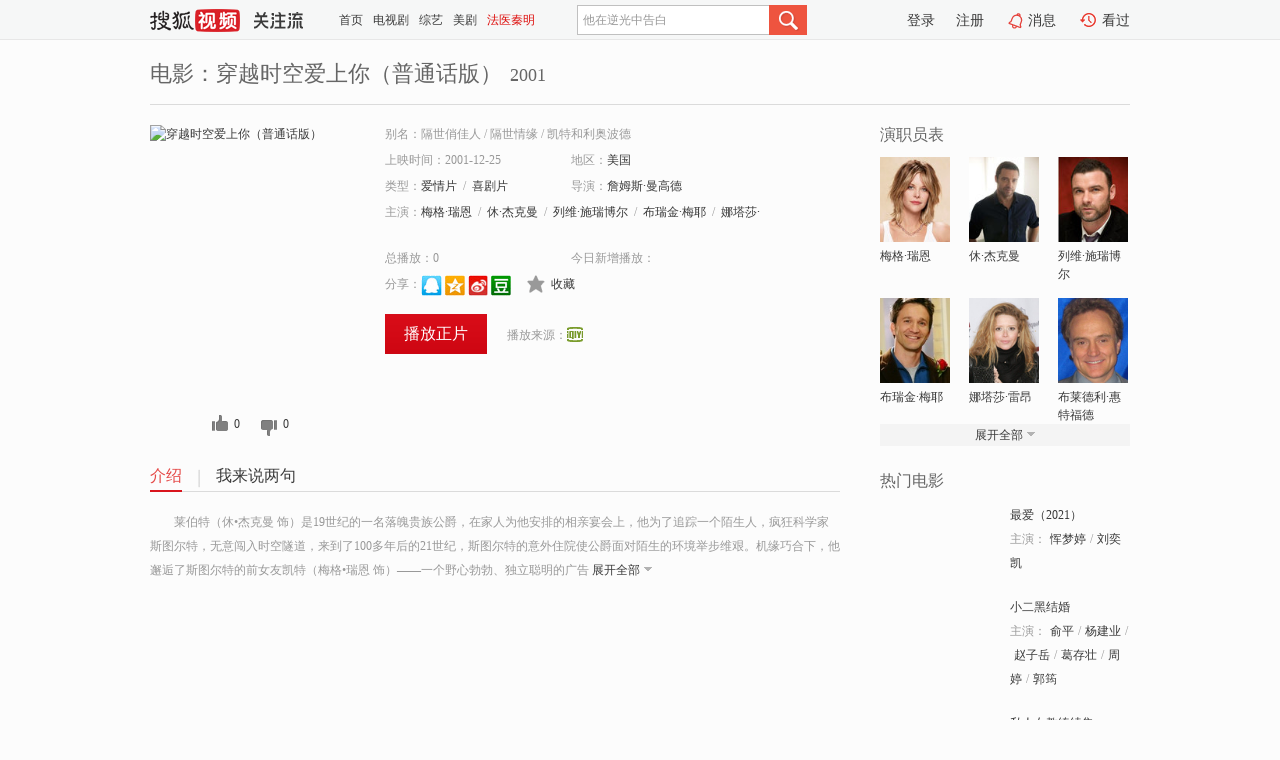

--- FILE ---
content_type: text/html;charset=UTF-8
request_url: http://tv.sohu.com/item/MTMxODAwNw==.html
body_size: 6702
content:











 <!DOCTYPE html PUBLIC "-//W3C//DTD XHTML 1.0 Transitional//EN" "http://www.w3.org/TR/xhtml1/DTD/xhtml1-transitional.dtd">
<html>
<head>
<title>穿越时空爱上你（普通话版）-电影-高清视频在线观看-搜狐视频</title>
<meta http-equiv="Content-Type" content="text/html; charset=UTF-8">
<meta name="keywords" content="穿越时空爱上你（普通话版）,电影,高清视频,在线观看">
<meta name="description" content="搜狐视频为您提供关于(穿越时空爱上你（普通话版）)的高清视频在线观看、剧情内容介绍、以及周边的一切，包括(穿越时空爱上你（普通话版）)的图片、预告片、拍摄花絮、影讯、相关新闻及评论等。更多关于(穿越时空爱上你（普通话版）)的精彩内容，尽在搜狐视频。">
<meta http-equiv="Content-Type" content="text/html; charset=UTF-8">
<meta http-equiv="pragma" content="no-cache">
<meta http-equiv="cache-control" content="no-cache,must-revalidate">
<meta http-equiv="expires" content="0">
<meta name="robots" content="all" />
<meta property="og:url" content="https://tv.sohu.com/item/MTMxODAwNw==.html"/>
<meta property="og:type" content="website"/>
<meta property="og:site_name" content="搜狐视频" />
<meta property="og:title" content="穿越时空爱上你（普通话版）" />
<meta property="og:description" content="莱伯特（休•杰克曼 饰）是19世纪的一名落魄贵族公爵，在家人为他安排的相亲宴会上，他为了追踪一个陌生人，疯狂科学家斯图尔特，无意闯入时空隧道，来到了100多年后的21世纪，斯图尔特的意外住院使公爵面对陌生的环境举步维艰。机缘巧合下，他邂逅了斯图尔特的前女友凯特（梅格•瑞恩 饰）——一个野心勃勃、独立聪明的广告界女强人，一连串的事情，使二人互相吸引，谱写出一段跨越时空的浪漫恋曲......但是，穿越时空的情感注定不会一帆风顺。为了顺应历史的发展，出院的斯图尔特不得不把莱伯特送回属于他的年代，莱伯特和凯特刚刚开始的恋情面临时空分离的危机。两人是命定的缘分还是刹那的相逢？两人能否穿越时空的阻隔在一起？" />
<meta property="og:image" content="http://photocdn.tv.sohu.com/img/o_zoom,w_200,h_275/kis/fengmian/1318007/20240122/tmp_1705915606354.jpg" />
<link type="image/x-icon" rel="shortcut icon"  href="//tv.sohu.com/favicon.ico" />
<link type="text/css" rel="stylesheet" href="//css.tv.itc.cn/global/global201302.css" />
<link type="text/css" rel="stylesheet" href="//css.tv.itc.cn/channel/nav_v1.css" />
<link type="text/css" rel="stylesheet" href="//assets.changyan.sohu.com/rs/prod_/sohucs.min-sohutv.v118.css" />
<link type="text/css" rel="stylesheet" href="//css.tv.itc.cn/search/search-movie.css" />
<script type="text/javascript">
	// 测试数据
	var vid="0";
	var nid = "";
	var pid ="0";
	var cover=""; 	
	var playlistId="0";
	var o_playlistId="";
    var cid="100";//一级分类id
	var subcid="100100,100102";//二级分类id
	var osubcid="";//二级分类的唯一项
	var category="";
	var cateCode="";
	var pianhua = "";
	var tag = "";
	var tvid = "";
	var playerSpaceId = "";
	var kis_id="1318007";
	var filmType = "movie";
	var isFee = "0";
	var comment_c_flag="vp";
</script>
<script src="//js.tv.itc.cn/kao.js"></script>
<script src="//js.tv.itc.cn/dict.js"></script>
<script src="//js.tv.itc.cn/gg.seed.js"></script>
<script src="//js.tv.itc.cn/base/core/j_1.7.2.js"></script>
<script src="//tv.sohu.com/upload/static/star/g.js"></script>
<script src="//js.tv.itc.cn/site/search/movie/inc.js"></script>
<script type="text/javascript">
kao('pingback', function () {
	pingbackBundle.initHref({
		customParam : {
			 
				movie : {
				url : '//click.hd.sohu.com.cn/x.gif',
				type : ['extends'],
				stype:['workshow_movie'],
				col1:	function(config, el) {
					return el.getAttribute('pos') == null ? [''] : el.getAttribute('pos');
				},
				col2:	function(config, el) {
					return el.getAttribute('location') == null ? [''] : el.getAttribute('location');
				},
				col3:		function(config, el) {
								 var playsource=el.getAttribute('vv');
								 var vv='';
								 if(playsource=='sohutv'){
								 	vv='work_playpage_vv';
								 }else if(playsource=='work_starpage_vv' || playsource=='work_playpage_vv' || playsource=='work_search_vv' || playsource=='work_workpage_vv'){
								 	vv=playsource;
								 }else{
								 	vv='work_outer_vv';
								 }
								return vv;
						 },
				suv : 'cookie-SUV',
				p : 'passport',
				y : 'cookie-YYID',
				f : 'cookie-fuid',
				_ : 'stamp'
			}
	 
		}
	});
});

getHeaderFrag();
function getHeaderFrag() {
    // console.log("jinru")
    $.ajax({
        type:"GET",
        url:"/star/openkis/star/header",
        success:function(data){
            console.info(data);
            $("#fragHeader").html(data);
        },
        error:function(data){
            $("#fragHeader").html("");
            console.log("Error: "+data);
        }
    });
}

</script>

</head>
<body>
<br>
<!-- Start : areaTop -->
 <div class="areaTop" id="hd-navMiniBar" style="position: fixed; top: 0px; left: 0px; width: 100%; z-index: 999;">
     <div class="area clear" id = "fragHeader" onload =getHeaderFrag()>

     </div>
</div>
<style>
	#hd-fBox2,.hd-mUpload{display:none;}
	.areaTop .hd-hotWord{
		overflow: hidden;
		width:312px;
	}
</style>
<!-- End : areaTop -->
<div class="wrapper">
	<div class="movie-name area rel cfix">
		
		<h2 >电影：穿越时空爱上你（普通话版）<span>2001</span></h2>
	</div>
	<!-- Start : bodyer -->
	<div class="cfix area">
		<div class="movieL">
			<!-- Start : movie info -->
			<div class="cfix movie-info">
			  
			 
			
		    
		      
		     
			
			
			
		    
			
			
			    <div class="colL">
				<div class="movie-pic">
					
						
						
							
							
								
								<a href="//www.iqiyi.com/v_19rr7pkbao.html?vfm=m_312_shsp&fv=9bdf85be5ffe0f89" title="穿越时空爱上你（普通话版）" target="_blank" pb-url="movie" vv="iqiyi" pos="work_info" location="work_info_others">
									<img lazysrc="//photocdn.tv.sohu.com/img/o_zoom,w_200,h_275/kis/fengmian/1318007/20240122/tmp_1705915606354.jpg" width="200" height="275" src="//css.tv.itc.cn/channel/v2/index-images/default_v.svg" alt="穿越时空爱上你（普通话版）">
										
										
									</img> 
								</a>
							
						
						
					
					
				</div>
				<p class="ta-c">
				<a class="like" title="" href="#">0</a>
				<a class="unlike" title="" href="#">0</a>
				</p>
				</div>
				<div class="movie-infoR">
					<ul class="cfix mB20">
						<li class="w1"><span>别名：隔世俏佳人     /    隔世情缘     /    凯特和利奥波德</span></li> 
						<li><span>上映时间：2001-12-25</span></li>
						
						<li><span>地区：</span><a href="//so.tv.sohu.com/list_p1100_p2_p3_u7f8e_u56fd_p4_p5_p6_p7_p8_p9.html" title="" target="_blank" pb-url="movie" pos="work_info" location="work_info_others" vv="work_search_vv">美国</a> </li>
						<li><span>类型：</span><a href="//so.tv.sohu.com/list_p1100_p2100100_p3_p4_p5_p6_p7_p8_p9.html" title="" target="_blank" pb-url="movie" pos="work_info" location="work_info_others" vv="work_search_vv">爱情片</a><span class="mLR6">/</span><a href="//so.tv.sohu.com/list_p1100_p2100102_p3_p4_p5_p6_p7_p8_p9.html" title="" target="_blank" pb-url="movie" pos="work_info" location="work_info_others" vv="work_search_vv">喜剧片</a></li>
						<li><span>导演：</span><a href="//tv.sohu.com/star/MzYzOTJf6Km55aeG5pavwrfmm7zpq5jlvrc=.shtml" target="_blank" pb-url="movie" vv="work_starpage_vv" pos="work_info" location="work_info_others">詹姆斯·曼高德</a>   </li>
						
						
						
						  	
						 		
						  	
						 	 
						  
						<li class="w1"><span>主演：</span><a href="//tv.sohu.com/star/MTY2Nzdf5qKF5qC8wrfnkZ7mgak=.shtml" target="_blank" pb-url="movie" vv="work_starpage_vv" pos="work_info" location="work_info_others">梅格·瑞恩</a><span class="mLR6">/</span><a href="//tv.sohu.com/star/MTA1MDdf5LyRwrfmnbDlhYvmm7w=.shtml" target="_blank" pb-url="movie" vv="work_starpage_vv" pos="work_info" location="work_info_others">休·杰克曼</a><span class="mLR6">/</span><a href="//tv.sohu.com/star/MjcxNDlf5YiX57u0wrfmlr3nkZ7ljZrlsJQ=.shtml" target="_blank" pb-url="movie" vv="work_starpage_vv" pos="work_info" location="work_info_others">列维·施瑞博尔</a><span class="mLR6">/</span><a href="//tv.sohu.com/star/NDgxMjhf5biD55Ge6YeRwrfmooXogLY=.shtml" target="_blank" pb-url="movie" vv="work_starpage_vv" pos="work_info" location="work_info_others">布瑞金·梅耶</a><span class="mLR6">/</span><a href="//tv.sohu.com/star/OTdf5aic5aGU6I6Owrfpm7fmmII=.shtml" target="_blank" pb-url="movie" vv="work_starpage_vv" pos="work_info" location="work_info_others">娜塔莎·雷昂</a></li>
						</ul>
						<ul class="cfix mB10">
                        <!--update 总播放：开始-->
                        <li><span>总播放：</span><em class="total-play"></em></li>
                        <!--update 总播放：结束-->
                        <!--update 今日新增播放：开始-->
                        <li><span>今日新增播放：</span><em class="today-play"></em></li>
                        <!--update 今日新增播放：结束-->
						
						<li class="w1 action">
                            <!--update 新版分享：开始-->
                            <div class="share cfix" style="width: auto">
                                <span>分享：</span><a title="" onclick="javascript:jump('mqq')" href="javascript:void(0)"><img width="21" height="21" alt="" src="//css.tv.itc.cn/search/images/qq.gif"></a>
                                <a title="" onclick="javascript:jump('qq')" href="javascript:void(0)"><img width="20" height="21" alt="" src="//css.tv.itc.cn/search/images/qzone.gif"></a>
                                <a title="" onclick="javascript:jump('weibosina')" href="javascript:void(0)"><img width="20" height="21" alt="" src="//css.tv.itc.cn/search/images/swb.gif"></a>
                                <a title="" onclick="javascript:jump('douban')" href="javascript:void(0)"><img width="20" height="21" alt="" src="//css.tv.itc.cn/search/images/db.gif"></a>
                            </div>
                            <!--update 新版分享：结束-->
							<div class="l actionR">
								<a href="" title="" class="ico-store">收藏</a>  
							</div>
						</li>
						</ul> 
						 
						 
						 <div class="cfix bot">
							
							
							
								
 									
								 	<a href="//www.iqiyi.com/v_19rr7pkbao.html?vfm=m_312_shsp&fv=9bdf85be5ffe0f89" title="iqiyi" class="btn-playFea" target="_blank" pb-url="movie" pos="work_info" location="work_info_play" vv="iqiyi">播放正片</a>
									
									 
									
																		
							    
							
							
								<div class="link cfix">
											
									<span>播放来源：</span><a href="//www.iqiyi.com/v_19rr7pkbao.html?vfm=m_312_shsp&fv=9bdf85be5ffe0f89" title="iqiyi" target="_blank" pb-url="movie" vv="iqiyi" pos="work_info" location="work_info_others"><img width="16" height="16" alt="iqiyi" src="//tv.sohu.com/upload/static/search/skin/images/logo-tv/iqiyi.png" /></a>
								</div>
							
							 
							 
						
					 </div>
				</div>
			</div>
			<!-- End : movie info -->
			<!-- Start : tab -->
			<ul class="cfix movieTab">
				<li class="first on"><a href="#" title="">介绍</a></li>
				
				
				
				
				
				  <li><a href="#" title="">我来说两句</a></li>
				
				
			</ul>
			<!-- End : tab -->
			<!-- Start : modA -->
			<div class="movieCont mod">
			
				<p class="intro">
					<span class="full_intro" style="display:none">&nbsp;&nbsp;&nbsp;&nbsp;&nbsp;&nbsp;&nbsp;&nbsp;莱伯特（休•杰克曼 饰）是19世纪的一名落魄贵族公爵，在家人为他安排的相亲宴会上，他为了追踪一个陌生人，疯狂科学家斯图尔特，无意闯入时空隧道，来到了100多年后的21世纪，斯图尔特的意外住院使公爵面对陌生的环境举步维艰。机缘巧合下，他邂逅了斯图尔特的前女友凯特（梅格•瑞恩 饰）——一个野心勃勃、独立聪明的广告界女强人，一连串的事情，使二人互相吸引，谱写出一段跨越时空的浪漫恋曲......但是，穿越时空的情感注定不会一帆风顺。为了顺应历史的发展，出院的斯图尔特不得不把莱伯特送回属于他的年代，莱伯特和凯特刚刚开始的恋情面临时空分离的危机。两人是命定的缘分还是刹那的相逢？两人能否穿越时空的阻隔在一起？</span>
					  
				      
				   		 <span class="short_intro hide">
				   		 &nbsp;&nbsp;&nbsp;&nbsp;&nbsp;&nbsp;&nbsp;&nbsp;莱伯特（休•杰克曼 饰）是19世纪的一名落魄贵族公爵，在家人为他安排的相亲宴会上，他为了追踪一个陌生人，疯狂科学家斯图尔特，无意闯入时空隧道，来到了100多年后的21世纪，斯图尔特的意外住院使公爵面对陌生的环境举步维艰。机缘巧合下，他邂逅了斯图尔特的前女友凯特（梅格•瑞恩 饰）——一个野心勃勃、独立聪明的广告</span>
						 <a href="#" title="" class="arr-down toggle_intro hide" pos="work_tab" location="work_tab_overview">展开全部</a>
				      
				     
				    

				</p>
			
			</div>
			<!-- End : modA -->
			<!-- Start : modB -->
			
			<!-- End : modB -->
			<!-- Start : modC -->
			
			<!-- End : modC -->
			<!-- Start : modD -->
			
			<!-- End : modD -->
			<!-- Start : modE -->
			
					 
			
			

		 
			<div class="mod comment" style="display:none">
			<!--  <div id="SOHUCS" sid="" oid="" style="width: 100%; height: auto;"></div>-->
			<div id="SOHUCS"></div>
			</div>
			 
			</div> 
		  
			<!-- End : modE -->
		<div class="movieR">
		 
			<!-- Start : cast -->
			<div class="mod cast">
			
				<div class="mod-tit">
					<h4>演职员表</h4>
				</div>
				<ul class="cfix">
				  
				  	
				 		
				  	
				 	 
				  
					
					<!--   -->
				           
					<li>
						<div class="pic"><a href="//tv.sohu.com/star/MTY2Nzdf5qKF5qC8wrfnkZ7mgak=.shtml" title="梅格·瑞恩" target="_blank" pb-url="movie" pos="work_cast" vv="work_starpage_vv"><img lazysrc="//photocdn.sohu.com/kistar/fengmian/16/16677/16677_ver_small.jpg" src="//css.tv.itc.cn/channel/v2/index-images/default_v.svg" width="70" height="85" alt="梅格·瑞恩" /></a></div>
						<p><a href="//tv.sohu.com/star/MTY2Nzdf5qKF5qC8wrfnkZ7mgak=.shtml" target="_blank" title="梅格·瑞恩" pb-url="movie" pos="work_cast" vv="work_starpage_vv">梅格·瑞恩</a></p><p><span title=""></span></p>
					</li>
					
					<!--   -->
				           
					<li>
						<div class="pic"><a href="//tv.sohu.com/star/MTA1MDdf5LyRwrfmnbDlhYvmm7w=.shtml" title="休·杰克曼" target="_blank" pb-url="movie" pos="work_cast" vv="work_starpage_vv"><img lazysrc="//photocdn.sohu.com/kistar/fengmian/10/10507/10507_ver_small.jpg" src="//css.tv.itc.cn/channel/v2/index-images/default_v.svg" width="70" height="85" alt="休·杰克曼" /></a></div>
						<p><a href="//tv.sohu.com/star/MTA1MDdf5LyRwrfmnbDlhYvmm7w=.shtml" target="_blank" title="休·杰克曼" pb-url="movie" pos="work_cast" vv="work_starpage_vv">休·杰克曼</a></p><p><span title=""></span></p>
					</li>
					
					<!--   -->
				           
					<li>
						<div class="pic"><a href="//tv.sohu.com/star/MjcxNDlf5YiX57u0wrfmlr3nkZ7ljZrlsJQ=.shtml" title="列维·施瑞博尔" target="_blank" pb-url="movie" pos="work_cast" vv="work_starpage_vv"><img lazysrc="//photocdn.sohu.com/kistar/fengmian/27/27149/27149_ver_small.jpg" src="//css.tv.itc.cn/channel/v2/index-images/default_v.svg" width="70" height="85" alt="列维·施瑞博尔" /></a></div>
						<p><a href="//tv.sohu.com/star/MjcxNDlf5YiX57u0wrfmlr3nkZ7ljZrlsJQ=.shtml" target="_blank" title="列维·施瑞博尔" pb-url="movie" pos="work_cast" vv="work_starpage_vv">列维·施瑞博尔</a></p><p><span title=""></span></p>
					</li>
					
					<!--    <li class="clear"></li>-->
				            <li class="clear"></li>
					<li>
						<div class="pic"><a href="//tv.sohu.com/star/NDgxMjhf5biD55Ge6YeRwrfmooXogLY=.shtml" title="布瑞金·梅耶" target="_blank" pb-url="movie" pos="work_cast" vv="work_starpage_vv"><img lazysrc="//photocdn.sohu.com/kistar/fengmian/48/48128/48128_ver_small.jpg" src="//css.tv.itc.cn/channel/v2/index-images/default_v.svg" width="70" height="85" alt="布瑞金·梅耶" /></a></div>
						<p><a href="//tv.sohu.com/star/NDgxMjhf5biD55Ge6YeRwrfmooXogLY=.shtml" target="_blank" title="布瑞金·梅耶" pb-url="movie" pos="work_cast" vv="work_starpage_vv">布瑞金·梅耶</a></p><p><span title=""></span></p>
					</li>
					
					<!--   -->
				           
					<li>
						<div class="pic"><a href="//tv.sohu.com/star/OTdf5aic5aGU6I6Owrfpm7fmmII=.shtml" title="娜塔莎·雷昂" target="_blank" pb-url="movie" pos="work_cast" vv="work_starpage_vv"><img lazysrc="//photocdn.sohu.com/kistar/fengmian/0/97/97_ver_small.jpg" src="//css.tv.itc.cn/channel/v2/index-images/default_v.svg" width="70" height="85" alt="娜塔莎·雷昂" /></a></div>
						<p><a href="//tv.sohu.com/star/OTdf5aic5aGU6I6Owrfpm7fmmII=.shtml" target="_blank" title="娜塔莎·雷昂" pb-url="movie" pos="work_cast" vv="work_starpage_vv">娜塔莎·雷昂</a></p><p><span title=""></span></p>
					</li>
					
					<!--   -->
				           
					<li>
						<div class="pic"><a href="//tv.sohu.com/star/MjcxNTZf5biD6I6x5b635Yipwrfmg6Dnibnnpo/lvrc=.shtml" title="布莱德利·惠特福德" target="_blank" pb-url="movie" pos="work_cast" vv="work_starpage_vv"><img lazysrc="//photocdn.sohu.com/kistar/fengmian/27/27156/27156_ver_small.jpg" src="//css.tv.itc.cn/channel/v2/index-images/default_v.svg" width="70" height="85" alt="布莱德利·惠特福德" /></a></div>
						<p><a href="//tv.sohu.com/star/MjcxNTZf5biD6I6x5b635Yipwrfmg6Dnibnnpo/lvrc=.shtml" target="_blank" title="布莱德利·惠特福德" pb-url="movie" pos="work_cast" vv="work_starpage_vv">布莱德利·惠特福德</a></p><p><span title=""></span></p>
					</li>
					  
					
					
					 <li class="clear hide"></li>
                	<li class="hide">
                    <div class="pic"><a href="//tv.sohu.com/star/MTkxNTFf5pav5rOi5bCU5LiBwrfmoLzpm7c=.shtml" title="斯波尔丁·格雷" target="_blank" pb-url="movie" pos="work_cast" vv="work_starpage_vv"><img lazysrc="//photocdn.sohu.com/kistar/fengmian/19/19151/19151_ver_small.jpg" src="//css.tv.itc.cn/channel/v2/index-images/default_v.svg" width="70" height="85" alt="斯波尔丁·格雷" /></a></div>
						<p><a href="//tv.sohu.com/star/MTkxNTFf5pav5rOi5bCU5LiBwrfmoLzpm7c=.shtml" target="_blank" title="斯波尔丁·格雷" pb-url="movie" pos="work_cast" vv="work_starpage_vv">斯波尔丁·格雷</a></p><p><span title=""></span></p>
					</li>
                     
					
                	<li class="hide">
                    <div class="pic"><a href="//tv.sohu.com/star/MTAyNDAzMl/kuZTku4DCt+aWr+WdpuS8rw==.shtml" title="乔什·斯坦伯" target="_blank" pb-url="movie" pos="work_cast" vv="work_starpage_vv"><img lazysrc="//photocdn.sohu.com/kistar/fengmian/1024/1024032/1024032_ver_small.jpg" src="//css.tv.itc.cn/channel/v2/index-images/default_v.svg" width="70" height="85" alt="乔什·斯坦伯" /></a></div>
						<p><a href="//tv.sohu.com/star/MTAyNDAzMl/kuZTku4DCt+aWr+WdpuS8rw==.shtml" target="_blank" title="乔什·斯坦伯" pb-url="movie" pos="work_cast" vv="work_starpage_vv">乔什·斯坦伯</a></p><p><span title=""></span></p>
					</li>
                     
					
                	<li class="hide">
                    <div class="pic"><a href="//tv.sohu.com/star/ODE2MzI0X01hdHRoZXcgU3Vzc21hbg==.shtml" title="Matthew Sussman" target="_blank" pb-url="movie" pos="work_cast" vv="work_starpage_vv"><img lazysrc="//css.tv.itc.cn/search/star/images/default_avatar.jpg" src="//css.tv.itc.cn/channel/v2/index-images/default_v.svg" width="70" height="85" alt="Matthew Sussman" /></a></div>
						<p><a href="//tv.sohu.com/star/ODE2MzI0X01hdHRoZXcgU3Vzc21hbg==.shtml" target="_blank" title="Matthew Sussman" pb-url="movie" pos="work_cast" vv="work_starpage_vv">Matthew Sussman</a></p><p><span title=""></span></p>
					</li>
                     
					 <li class="clear hide"></li>
                	<li class="hide">
                    <div class="pic"><a href="//tv.sohu.com/star/MjczNDlf5aSP5rSb54m5wrfpmL/pm4XlqJw=.shtml" title="夏洛特·阿雅娜" target="_blank" pb-url="movie" pos="work_cast" vv="work_starpage_vv"><img lazysrc="//photocdn.sohu.com/kistar/fengmian/27/27349/27349_ver_small.jpg" src="//css.tv.itc.cn/channel/v2/index-images/default_v.svg" width="70" height="85" alt="夏洛特·阿雅娜" /></a></div>
						<p><a href="//tv.sohu.com/star/MjczNDlf5aSP5rSb54m5wrfpmL/pm4XlqJw=.shtml" target="_blank" title="夏洛特·阿雅娜" pb-url="movie" pos="work_cast" vv="work_starpage_vv">夏洛特·阿雅娜</a></p><p><span title=""></span></p>
					</li>
                     
					
                	<li class="hide">
                    <div class="pic"><a href="//tv.sohu.com/star/NjI4MDFf6I+y5Yip5pmuwrfljZrmlq/np5E=.shtml" title="菲利普·博斯科" target="_blank" pb-url="movie" pos="work_cast" vv="work_starpage_vv"><img lazysrc="//photocdn.sohu.com/kistar/fengmian/62/62801/62801_ver_small.jpg" src="//css.tv.itc.cn/channel/v2/index-images/default_v.svg" width="70" height="85" alt="菲利普·博斯科" /></a></div>
						<p><a href="//tv.sohu.com/star/NjI4MDFf6I+y5Yip5pmuwrfljZrmlq/np5E=.shtml" target="_blank" title="菲利普·博斯科" pb-url="movie" pos="work_cast" vv="work_starpage_vv">菲利普·博斯科</a></p><p><span title=""></span></p>
					</li>
                     
					
                	<li class="hide">
                    <div class="pic"><a href="//tv.sohu.com/star/MTE5NjA5NV/lronlvrfpsoHCt+adsOWFiw==.shtml" title="安德鲁·杰克" target="_blank" pb-url="movie" pos="work_cast" vv="work_starpage_vv"><img lazysrc="//photocdn.tv.sohu.com/img/kistar/fengmian/20210727/1627365614699_1196095_ver_small_90_110.jpg" src="//css.tv.itc.cn/channel/v2/index-images/default_v.svg" width="70" height="85" alt="安德鲁·杰克" /></a></div>
						<p><a href="//tv.sohu.com/star/MTE5NjA5NV/lronlvrfpsoHCt+adsOWFiw==.shtml" target="_blank" title="安德鲁·杰克" pb-url="movie" pos="work_cast" vv="work_starpage_vv">安德鲁·杰克</a></p><p><span title=""></span></p>
					</li>
                     
					 <li class="clear hide"></li>
                	<li class="hide">
                    <div class="pic"><a href="//tv.sohu.com/star/MTIxMTcyNl/lhYvph4zmlq/msYDCt+aymeWwlA==.shtml" title="克里斯汀·沙尔" target="_blank" pb-url="movie" pos="work_cast" vv="work_starpage_vv"><img lazysrc="//photocdn.tv.sohu.com/img/kistar/fengmian/20230221/1676959196191_1211726_ver_small_90_110.jpg" src="//css.tv.itc.cn/channel/v2/index-images/default_v.svg" width="70" height="85" alt="克里斯汀·沙尔" /></a></div>
						<p><a href="//tv.sohu.com/star/MTIxMTcyNl/lhYvph4zmlq/msYDCt+aymeWwlA==.shtml" target="_blank" title="克里斯汀·沙尔" pb-url="movie" pos="work_cast" vv="work_starpage_vv">克里斯汀·沙尔</a></p><p><span title=""></span></p>
					</li>
                     
					
                	<li class="hide">
                    <div class="pic"><a href="//tv.sohu.com/star/MzYzOTJf6Km55aeG5pavwrfmm7zpq5jlvrc=.shtml" title="詹姆斯·曼高德" target="_blank" pb-url="movie" pos="work_cast" vv="work_starpage_vv"><img lazysrc="//photocdn.sohu.com/kistar/fengmian/36/36392/36392_ver_small.jpg" src="//css.tv.itc.cn/channel/v2/index-images/default_v.svg" width="70" height="85" alt="詹姆斯·曼高德" /></a></div>
						<p><a href="//tv.sohu.com/star/MzYzOTJf6Km55aeG5pavwrfmm7zpq5jlvrc=.shtml" target="_blank" title="詹姆斯·曼高德" pb-url="movie" pos="work_cast" vv="work_starpage_vv">詹姆斯·曼高德</a></p><p><span title="导演">导演</span></p>
					</li>
                       
                     
				</ul>
				<div class="mod-more"><a href="#" title="" class="arr-down" pos="work_cast" vv="work_starpage_vv">展开全部</a></div>
			
			</div>
			<!-- End : cast -->
			<!-- Start : serial -->
			<div class="mod serial">
				<div class="mod-tit">
					
				</div>
				<ul class="list-movie">
				
				 
				 	
				 	
				 	
				 	
				 
					
					
				</ul>
				
				
			</div>
			<!-- End : serial -->
			<!-- Start : recommend -->
			<div class="mod recommend">
				<div class="mod-tit">
				<h4>热门电影</h4>
				</div>
					<ul class="list-movie"></ul>
				 
			</div>
			<!-- End : recommend -->
			<!-- Start : sort -->
			<div class="mod sort">
			</div>
			<!-- End : sort -->
			<div class="mod soMovie">
				<form action="" method="post" id="sFormB" autocomplete="off" name="sFormB" onsubmit="return searchFormA('sKeyB');"><input type="text" value="" id="sKeyB" class="input" /><input type="submit" value="" class="btn-soMovie" />
				</form>
			</div>
		</div>
	</div>
<!-- End : content -->
</div>
 

<!-- End:content -->
    


<span id="footerFrag" onload="getFootererFrag()"></span>

<script>
    getFootererFrag();
    function getFootererFrag() {
        docWrite = document.write;
        document.write = function( text ){
            console.log(text);
            var elements = document.getElementsByClassName("now_year");
            Array.prototype.forEach.call(elements, function (element) {
                element.innerHTML = text;
            });
        };
        $.ajax({
            type:"GET",
            url:"/star/openkis/star/footer",
            async : true,
            success:function(result){
                console.info(result);
                $("#footerFrag").html(result);
                //  还原
                document.write = docWrite;
            },
            error:function(result){
                $("#footerFrag").html("");
                console.log("Error: "+result);
            }
        });


    };
</script>
 <script>
    messagebus.publish('core.loaded_end');
(function(){function a(){var a=/win/i.test(navigator.userAgent);if(a)if(typeof window.ActiveXObject=="function")try{var b=new ActiveXObject("SoHuVA.SoHuDector.1");b.StartSoHuVA()}catch(c){}else{function d(){var a=navigator.plugins||[];for(var b=0,c;c=a[b];b++)if(/npifox/i.test(c.description))return!0;return!1}if(d()){var e=document.getElementById("embed_ifox");if(!e){var f=document.createElement("div");f.style.cssText="position:absolute;zIndex:-1;height:1px",f.innerHTML='<embed id="embed_ifox" type="application/ifox-plugin" width="0" height="0"></embed>',document.body&&(document.body.insertBefore(f,document.body.firstChild),e=document.getElementById("embed_ifox"))}try{e.RunSohuVA()}catch(c){}}}}var b=window._IFoxContext||(window._IFoxContext={});b.isCalled||(b.isCalled=!0,setTimeout(function(){a()},2e3))})()
</script>

<!-- Begin New PV --> 
<script type="text/javascript" src="//tv.sohu.com/upload/static/global/hdpv.js"></script>
<!-- End New PV --> 

<!-- Begin PVInsight --> 
<script type="text/javascript" language="javascript" src="//a1.itc.cn/pv/js/spv.1305141919.js"></script>
 <!-- End PVInsight --> 
</body>
</html>


--- FILE ---
content_type: text/html;charset=UTF-8
request_url: http://score.my.tv.sohu.com/digg/get.do?type=327&vid=1318007&callback=jQuery17209757423160723173_1768529709779&_=1768529712537
body_size: 255
content:
jQuery17209757423160723173_1768529709779({"vid":1318007,"downCount":0,"statusText":"success but not exists","upCount":0,"pid":-1,"tvid":1318007,"type":327,"status":200})

--- FILE ---
content_type: text/plain;charset=UTF-8
request_url: https://v4.passport.sohu.com/i/cookie/common?callback=passport4015_cb1768529712360&dfp=1768529712410&_=1768529712411
body_size: -296
content:
passport4015_cb1768529712360({"body":"","message":"Success","status":200})

--- FILE ---
content_type: application/x-javascript
request_url: http://js.tv.itc.cn/site/play/v3/play_changyan_4ff64c.js
body_size: 18150
content:
/* sohutv 2026-01-07 17:00:37 */
!function(e,A,R){var t=null,U=null,H=null,O=!1,V="undefined"!=typeof PUGC_video_page&&PUGC_video_page||"undefined"!=typeof VRS_video_page&&VRS_video_page;function $(){setTimeout(function(){window.location.reload()},500)}function W(e,t,a,i){var o="";void 0===a&&(a=""),"boolean"==typeof a&&(a=a?1:0),"object"==typeof a&&null!==a&&(a=JSON.stringify(a)),"object"==typeof i&&null!==i&&(o=i.vid),window.messagebus.publish("statV2.ping",{type:e,txid:t,vid:o,channeled:window.channeled,other:a,memo:function r(e){var t="";if(e&&"object"==typeof e)for(var a in e)e.hasOwnProperty(a)&&""!==e[a]&&null!==e[a]&&e[a]!==undefined&&(t&&(t+=";"),t+=a+"="+e[a]);return encodeURIComponent(t)}(i)||undefined})}var a,i="//api.my.tv.sohu.com/comment/h5/",Y="//tv.sohu.com/s/follow/authorHome.html?uid=",G=R&&R.getUrlParam(location.href,"top_comment_id")||"",Z={load:i+"load?",commentsList:i+"load?",replyList:i+"reply?",action:i+"like?",cancel:i+"like/cancel?",del:i+"del?",submit:i+"publish?",report:i+"report?"},K=null,q=((a=A.trim(window.tag||window.tags||"").substr(0,50)).substr(0,a.lastIndexOf(" ")),{});q.comment_head=["",'<div class="remark-tit" pb-impress data-pb-txid="pg_cmt"><strong>\u8bc4\u8bba</strong><em class="comment_count_tip"><%=comment_count>0?comment_count_tip:"" %></em></div>'].join(""),q.huati=["","<% if(huati){%>","<% if(huati.subjectImg){%>",'<div class="remark-huati" style="background:url(<%= huati.subjectImg%>) no-repeat left bottom;"> ',"<%}else{%>",'<div class="remark-huati-grey" >',"<%}%>",'        \t<div class="remark-huati-tit"><%=huati.subjectTitle%></div>','            <div class="remark-huati-con">',"            \t<p><%=huati.subjectDesc%></p>",'            \t<div class="cfix"><a href="javascript:void(0);"  pb-click data-pb-txid="pg_cmt_topic" class="remark-huati-kan l">\u67e5\u770b\u8bdd\u9898\u8bc4\u8bba<span class="f-song">&gt;&gt;</span></a><a data-title="<%=huati.subjectKeyword%>" data-hid="<%=huati.id%>" href="javascript:void(0);" class="remark-btn-white r J_huati_add" pb-click data-pb-txid="pg_cmt_join">\u53c2\u4e0e\u8bdd\u9898</a></div>',"            </div>","        </div>","      <%}%>"].join(""),q.comment_image=["","  <% if(val.attachment_info&&val.attachment_info.image){ var _imageList=val.attachment_info.image; %> ",'  <div class="remark-list-photo-wrap remark-list-photo-wrap-<%=_imageList.length%>">','      <%if(_imageList.length == 1) {var _img = _imageList[0];var _cname =(_img.width > _img.height)?"remark-list-photo-heng":((_img.width < _img.height)?"remark-list-photo-shu":"remark-list-photo-fang");%>','      <div class="remark-list-photo-item <%=_cname%>" data-index="0" data-width="<%= _img.width %>" data-height="<%= _img.height %>" data-img="<%= helper.formatOriPic(_img) %>">','          <img src="<%=helper.formatSmallPic(_img,1)%>" class="J-remark-list-photo" data-index="0" data-width="<%= _img.width %>" data-height="<%= _img.height %>" data-img="<%= sohuHD.convertImgFormat(_img.oriUrl) %>"/>',"          <%if(_img.width / _img.height < 0.4){%>",'          <span class="comment-chang-tag">\u957f\u56fe</span>',"          <%}%>","      </div>","      <%} else { for(var i = 0; i < _imageList.length;i++){var _img = _imageList[i];%>",'      <div class="remark-list-photo-item" data-index="<%=i%>" data-width="<%= _img.width %>" data-height="<%= _img.height %>" data-img="<%=helper.formatOriPic(_img) %>">','          <img src="<%=helper.formatSmallPic(_img)%>" class="J-remark-list-photo" data-index="<%=i%>" data-width="<%= _img.width %>" data-height="<%= _img.height %>" data-img="<%=sohuHD.convertImgFormat(_img.oriUrl) %>"/>',"          <%if(_img.width / _img.height < 0.4){%>",'          <span class="comment-chang-tag">\u957f\u56fe</span>',"          <%}%>","      </div>","      <%}}%>","  </div>","  <% } %>",""].join(""),q.jubao=["","<%if((val.user.uid== (sohuHD.user&&sohuHD.user.uid))||(val.user.uid== (sohuHD.user.originalData&&sohuHD.user.originalData.id)) ){%>",'  <a class="remark-list-del" href="javascript:void(0)" pb-click data-pb-txid="pg-cmt-del"  data-mpid="<%= val.mp_id %>" data-del="<%=val.comment_id%>"></a>',"<%}else{%>",' <div class="l rel remark-jubao-box" >            ','     <a href="javascript:void(0)" class="remark-list-jubao"><em>\u4e3e\u62a5</em></a>            ',"     \x3c!-- Start:remark-jubao --\x3e            ",'     <div class="remark-jubao">','         <p class="remark-jubao-tit">\u4e3e\u62a5\u539f\u56e0</p>','         <ul class="cfix">','           <li pb-click data-pb-txid="pg_cmt_report" data-pb-other="sq"><span data-rid="1" class="remark-jubao-radio"></span> \u8272\u60c5\u6deb\u79fd</li>','           <li pb-click data-pb-txid="pg_cmt_report" data-pb-other="lj"><span data-rid="2" class="remark-jubao-radio"></span> \u5e7f\u544a\u5783\u573e</li>','           <li pb-click data-pb-txid="pg_cmt_report" data-pb-other="wf"><span data-rid="3" class="remark-jubao-radio"></span> \u8fdd\u6cd5\u4fe1\u606f</li>','           <li pb-click data-pb-txid="pg_cmt_report" data-pb-other="qt"><span data-rid="4" class="remark-jubao-radio remark-jubao-radio-checked"></span> \u5176\u4ed6</li>',"         </ul>",'         <div class="cfix"><a href="javascript:void(0);" class="remark-btn-red l J_jubao">\u786e\u5b9a</a><a href="javascript:void(0);" class="remark-btn-white  r J_cancel">\u53d6\u6d88</a></div>',"     </div>               ","     \x3c!-- End:remark-jubao --\x3e          "," </div>","<%}%>"].join(""),q.textarea=["",'<div class="rkBox-Max rkBox-area cfix JS_commentTextarea">',"</div>"].join(""),q.reply_textarea=["",'<div class="JS_changyan_reply" data-replyid="<%= val.mp_id%>" data-cmid="<%=val.comment_id%>">',"</div>"].join(""),q.listTitle=["",,'<% if($("#commPage").length>0){$("#commPage").remove();}%>','<div class="cfix remark-total" id="commPage">','  <div id="pagination_5" class="pages-1 r"></div>',"</div>"].join(""),q.replylist=["","<% if(replies.length){%>","<%$.each(replies,function(i,val){%>",'<li class="J_reply_li"  data-zdid="<%= val.mp_id %>">','    <div class=" remark-list-name">','      <div class="remark-list-left">','        <%=helper.replUser(val.user,"remark-reply-pic",28,"relative")%>',"        <%=helper.replUserSF(val.user,val.is_topic_author,false) %>","      </div>","      <%if(val.audit_status!=1){%>",'          <span class="shenhez-icon"></span>',"      <%}else if(val.is_magic==1){%>",'          <span class="shenping-icon"></span>',"      <%}else if(val.is_topic_author_like==1){%>",'          <span class="bozhuzan-icon"></span>',"      <%}else if(val.is_hot==1){%>",'          <span class="reping-icon"></span>',"      <%}%>","    </div>",'    <p class="p2 <%= val.is_formula === 1 ? "math-content" : "" %>">',"      <% var _comment =val.reply;if(_comment&&_comment.user){ %>",'      \u56de\u590d<a target="_blank" title="" href="<%=_comment.user.profileurl%>">@<%=_comment.user.nickname%></a>\uff1a<%}%>',"    <%=helper.replEmoj(val)%></p>",q.comment_image,'    <div class="remark-list-bot">   ','        <span class="remark-list-time"><%if(val.floor>0){%><%=val.floor %>\u697c \xb7 <%}%><%=val.publishtime%><%if(val.publish_area){%> \xb7 <%=val.publish_area %><%}%></span>',"        <%if(val.audit_status == 1){%>",'        <div class="remark-fun  J_jubao_div"  data-mpid="<%= val.mp_id %>" data-cmid="<%=val.comment_id%>">        ',q.jubao,'            <a class="remark-list-reply reply" data-cmid="<%=val.comment_id%>" data-reply="<%=val.mp_id%>" pb-click data-pb-txid="pg_cmt_recmtre" href="javascript:void(0)" data-name="<%=val.user.nickname%>" data-href="<%=val.user.profileurl %>"><em class=""><%=val.reply_count>0?val.reply_count_tip : "\u56de\u590d" %></em></a>','        <a class="remark-list-zan <%= val.like_status==1?"remark-list-zaned":"" %>" href="javascript:void(0)" data-mpid="<%= val.mp_id %>" pb-click data-pb-txid="pg_cmt_recmtzan" data-ding="<%=val.comment_id%>">','           <em class="rline" data-count="<%= val.like_count %>"><% if(val.like_count>0){ %><%=val.like_count_tip%><% } %></em></a>',"        </div>","       <%}%>","    </div>","</li>","<%});%>","<% }%>"].join(""),q.list=["","<% comments = $.grep(comments,function(val){return !val.top}); %>","<% if(comments.length){%>","<%$.each(comments,function(i,val){%>",'<div class="remark-list cfix"  data-zdid="<%= val.mp_id %>" data-cmid="<%= val.comment_id%>" data-mpid="<%= val.mp_id %>" data-dmpid ="<%=val.mp_id %>" data-index="<%= val.index || i%>" data-replycount="<%= val.reply_count %>">','    <%=helper.replUser(val.user,"remark-list-pic",42,"absolute")%>','    <div class="remark-list-name">','      <div class="remark-list-left">',"        <%=helper.replUserSF(val.user,val.is_topic_author,true) %>","        <%if(val.user.podcasterTitle&& val.user.podcasterTitle.length>0){%>","          <%=helper.replBozhu(val.user.podcasterTitle)%>","        <%}%>","      </div>","      <%if(val.audit_status!=1){%>",'          <span class="shenhez-icon"></span>',"      <%}else if(val.is_magic==1){%>",'          <span class="shenping-icon"></span>',"      <%}else if(val.is_forward && val.str_forward_id){%>",'          <span class="zhuanfa-icon"></span>',"      <%}else if(val.is_topic_author_like==1){%>",'          <span class="bozhuzan-icon"></span>',"      <%}else if(val.is_hot==1){%>",'          <span class="reping-icon"></span>',"      <%}%>","    </div>",'    <p class="remark-list-text <%= val.is_formula === 1 ? "math-content" : "" %>">',"       <%=helper.replEmoj(val)%>","    </p>","    <%if(val.is_ai){%>",'        <p class="remark-ai-tips">\u672c\u5185\u5bb9\u7531AI\u7b97\u6cd5\u81ea\u52a8\u751f\u6210\uff0c\u4ec5\u4f9b\u53c2\u8003</p>',"    <%}%>",q.comment_image,'    <div class="remark-list-bot">   ','        <span class="remark-list-time"><%if(val.floor>0){%><%=val.floor %>\u697c \xb7 <%}%><%=val.publishtime%><%if(val.publish_area){%> \xb7 <%=val.publish_area %><%}%></span>',"        <%if(val.audit_status == 1){%>",'        <div class="remark-fun  J_jubao_div"  data-mpid="<%= val.mp_id %>" data-cmid="<%=val.comment_id%>">        ',q.jubao,'            <a class="remark-list-reply reply" data-cmid="<%=val.comment_id%>" data-reply="<%=val.mp_id%>" pb-click data-pb-txid="pg_cmt_recmt" href="javascript:void(0)"><em class="J_f_count"><%=val.reply_count>0?val.reply_count_tip : "\u56de\u590d" %></em></a>',"        <%if(val.is_forward && val.str_forward_id &&!((typeof  VRS_album_page!= 'undefined') && VRS_album_page)){%>",'            <a class="remark-list-forward forward" data-formula="<%=val.is_formula %>" data-passport="<%=val.user.passport %>" data-image="<%=val.attachment_info&&val.attachment_info.image %>" data-uid="<%=val.user.uid %>" data-nickname="<%=val.user.nickname %>" data-cont="<%=encodeURIComponent(val.content) %>" data-forward="<%=val.str_forward_id %>" data-extra=\'<%= JSON.stringify(val.extraInfos ||"") %>\' pb-click data-pb-txid="" href="javascript:void(0)"><em class="J_zf_count"><%=val.forward_count>0?val.forward_count_fmt : "\u8f6c\u53d1" %></em></a>',"        <%}else{%>",'            <a class="remark-list-zan <%= val.like_status==1?"remark-list-zaned":"" %>" href="javascript:void(0)" pb-click data-pb-txid="pg_cmt_ding"  data-mpid="<%= val.mp_id %>" data-ding="<%=val.comment_id%>">','               <em class="rline" data-count="<%= val.like_count %>"><% if(val.like_count>0){ %><%=val.like_count_tip%><% } %></em></a>',"        <%}%>","        </div>","        <%}%>","    </div>",'    <div class="rkBox rkBox-area" data-cmid="<%= val.comment_id %>" data-replytxt="<%=val.mp_id%>" id="rp<%=val.mp_id%>">',q.reply_textarea,'      <div class="rkBox-list-area cfix">',"        \x3c!-- Start:rkBox-list --\x3e",'        <ul class="rkBox-list cfix J_reply_box">',"            <% replies = val.replies||[]; %>",q.replylist,"        </ul>","        \x3c!-- End:rkBox-list --\x3e","        <% if(replies.length>0&&val.reply_count>2){%>",'            <div class="rkBox-more" data-cmid = "<%=val.comment_id%>" data-mpid="<%= val.mp_id %>"><a href="javascript:void(0);">\u67e5\u770b\u5168\u90e8<em class="J_f_count"><%= val.reply_count_tip%></em>\u6761\u56de\u590d<span class="rkBox-more-arrow"></span></a></div>',"        <% }%>","     </div>","    </div>","</div>","<%});%>","<% }%>"].join(""),q.nocomment=['<div class="sohu_comment_area">',q.comment_head,q.huati,q.textarea,'<div class="shafa"></div>','  <div id="pagination_5" class="pages-1 r"></div>',"</div>","</div>",""].join(""),q.layout=['<div class="sohu_comment_area">',q.comment_head,q.huati,q.textarea,'<div class="remark-list-line"></div>','<div class="J_new">',"</div>",'<div class="J_comment_hotList">',"</div>",'  <div class="J_comment_list">',q.list,"  </div>",q.listTitle,"</div>","</div>",""].join("");var Q=[,"body, form, ul, ol, li, p, dl, dt, dd, h1, h2, h3, h4, h5, h6{margin:0;padding:0;}","a:focus,input:focus{outline: none;}",".cfix, .cf, .clear { zoom: 1; }",'.cfix:after, cf:after, .clear:after { content: "."; display: block; visibility: hidden; height: 0; clear: both; }',".sohuCommList li,.sohuCommList ul{list-style:none;}",".sohuCommList a,.sohuCommList a:hover{text-decoration:none;}",".sohuCommList input::-webkit-input-placeholder, .sohuCommList textarea::-webkit-input-placeholder { color: #888A8E; font-size: 15px; }",".sohuCommList input::-ms-input-placeholder, .sohuCommList textarea::-ms-input-placeholder { color: #888A8E; font-size: 15px; }",".sohuCommList input::-moz-placeholder, .sohuCommList textarea::-moz-placeholder { color: #888A8E; font-size: 15px; }",".grey{color:#ccc;}",".r{float:right;}",".l{float:left;}",".rel{position:relative;}",".c-red,",".c-red a{color:#e73c31;}",".c-red:hover{color:#ed7168;}","textarea{-webkit-appearance:none;outline-style:none;resize:none;color:#949494;background:none;border:0;}",".remarkNo{background:url(//css.tv.itc.cn/channel/play_v1_img/shafa.png) no-repeat center center;height:65px;margin-right:20px;padding:20px 0 28px;} ",".J_comment_list,.J_new{font: 12px/18px PingFang SC,Microsoft YaHei,Arial Regular,serif;}",".bozhu-icon,",".shenping-icon,",".bozhuzan-icon,",".reping-icon,",".shenhez-icon,",".star-icon,",".zhuanfa-icon,",".remark-list-forward,",".remark-list-del,",".emoji_btn em,",".remark-list-jubao,",".remark-list-zan,",".remark-list-reply,",".rkBox .tex-arr,",".page1-btnL,",".page1-btnR,",".remark-list .author,",".rkBox-more-arrow{background:url(//css.tv.itc.cn/channel/play_v1_img/remark/ico-remark-new.svg) no-repeat;display:inline-block;}",".emoji_btn{ cursor: pointer;   display: flex; align-items: center;font-size:14px;}",".emoji_btn em{width:20px;height:20px;margin-right:4px;display:inline-block;background-position: -10px -72px;}",".emoji_btn:hover,.emoji_btn.checked{color:#E73C31;}",".emoji_btn:hover em,.emoji_btn.checked em{background-position:-40px -72px;}",".emoji_area{display:none; position: absolute; padding: 8px 8px 8px 11px; top: 37px; width: 100%; height: 142px; border-radius: 8px; opacity: 1; background: #fff; box-sizing: border-box; border: 1px solid #E6E6E6; box-shadow: 0 2px 8px #1a1a1a14; z-index: 1000; }",".emoji_area1{width: 100%; height: 100%; overflow-y: scroll; overflow-x: hidden;}",".emoji_area .emoji_a{width:34px;height:34px;display:inline-block;margin:5px;}",".emoji_area .emoji_a img{width:100%;height:100%;}",".remark-tit{margin: 0px 0 9px; font-size: 15px; font-weight: 600; color: #FF2E43;}",".remark-tit strong{font-size:16px;font-weight:600;color:#1A1A1A;margin-right:4px;}",".remark-tab ul{border-bottom:0.5px solid #E6E6E6;}",".remark-tab li{float:left;cursor:pointer;font-size:15px;color:#7F8388;margin-right: 24px; height: 31px; line-height: 31px;}",".remark-tab li.on{    color: #1A1A1A; font-weight: 500; background: url(//css.tv.itc.cn/channel/play_v1_img/remark/Rectangle.svg) no-repeat center bottom; background-size: 18px 3px;}",".remark-total{padding:10px 0;    border-top: .5px solid #e6e6e6;}",".remark-total .entry{font-size:14px;padding:3px 0;}",".remark-btn-red,",".remark-btn-white{border-radius:15px;line-height:28px; width:68px;font-size:14px;cursor:pointer; display:inline-block;border:1px solid #e73c31;text-align:center;    font-weight: 500;}",".remark-btn-red{ background: linear-gradient(90deg, rgba(253, 107, 107, 0.2) 0%, rgba(255, 41, 88, 0.2) 100%); border: none;cursor:pointer;color:#fff;}",".remark-btn-red.active,.remark-list-bot .remark-btn-red{background: linear-gradient(90deg, #FD6B6B 0%, #FF2958 100%);color:#fff;}",".remark-btn-red.active:hover{background: linear-gradient(90deg, #F44757 0%, #F4244D 100%);}",".remark-btn-white{background:#fff;border-color:#e73c31;color:#e73c31;}",".remark-btn-white:hover{background:#e73c31;color:#fff;}","/* remark-jubao */",".remark-jubao-box .remark-btn-red,.remark-jubao-box .remark-btn-white{    border-radius: 500px;line-height:32px;width:80px;}",".remark-jubao{ background: #fff; border-radius: 8px; position: absolute; bottom: 38px; left: -124px; padding: 20px 24px 16px; width: 224px; z-index: 2; border: 1px solid #E6E6E6; box-shadow: 0px 2px 8px 0px rgba(26, 26, 26, 0.08); backdrop-filter: blur(10px); box-sizing: border-box; }",'.remark-jubao::before { content: ""; position: absolute; bottom: -12px; left: 133px; border-width: 12px 12px 0px 12px; border-style: solid; border-color: #E6E6E6 transparent transparent  transparent; }','.remark-jubao::after { content: ""; position: absolute; bottom: -11px; left: 134px; border-width: 11px 11px 0px 11px; border-style: solid; border-color: #fff transparent transparent transparent }',".remark-jubao ul{margin:16px 0 12px;flex-wrap:wrap;display:flex}",".remark-jubao ul >li{margin-bottom:8px;display:flex;align-items:center;flex-shrink:0;font-size:14px;line-height:22px;color:#1A1A1A}",".remark-jubao ul >li:nth-child(odd){margin-right:24px;}",".remark-jubao li:hover{cursor:pointer;}",".remark-jubao-tit{font-size:18px;line-height:26px}",".remark-jubao-arrow{width:0;height:0;border-left:12px solid transparent;border-right: 12px solid transparent;border-bottom: 12px solid #fff;border-radius:2px;position:absolute;top:-12px;left:133px;}",".remark-jubao-radio{display:inline-block;box-sizing:border-box;width:14px;height:14px;border:1px solid rgba(26, 26, 26, .6);margin-right:4px;border-radius:50%;flex-shrink:0;cursor: pointer;position:relative}",".remark-jubao ul >li:hover .remark-jubao-radio{border-color:#FF2E43;color: #FF2E43;}",".remark-jubao ul >li:hover{color: #FF2E43;}",".remark-jubao-radio-checked{border:none;background:url(//css.tv.itc.cn/channel/play_v1_img/remark/Comment_Selected.png) no-repeat center / cover}","/* remark-huati */",".remark-huati{background:#f8e9e4 url(//css.tv.itc.cn/channel/play_v1_img/remark/huati-bg.jpg) no-repeat left bottom;padding:12px 10px 10px;margin:0 0 15px;}",".remark-huati-tit{font-size:16px;color:#3a3a3a;margin:0 -8px 2px 0;}",".remark-huati-con{padding:0 0 0 113px;}",".remark-huati-con p{margin:8px 0 15px;height:84px;overflow:hidden;line-height:21px;}",".remark-huati-con .remark-btn-white{width:68px;height:21px;line-height:21px;}",".remark-huati-grey{background:#f9f9f9;padding:15px 10px;margin:0 0 15px;}",".remark-huati-grey .remark-huati-con{padding:0;}",".remark-huati-kan{margin:3px 0 0;}","/* remark-list */",".remark-list-time{font-size: 12px;color: #888A8E;line-height: 16px;    flex-grow: 1; overflow: hidden; text-overflow: ellipsis; white-space: nowrap;}",".remark-fun{    flex-shrink: 0;}",".remark-list-line{border-bottom: .5px solid #e6e6e6;width:100%;height:0px;}",".remark-list{border-bottom: .5px solid #e6e6e6;padding:17px 0 20px 50px;position:relative;}",".remark-list:last-child{border-bottom:0;}",".remark-list-name{ margin: 1px 0 5px; position: relative; display: flex ; align-items: center; justify-content: space-between; flex-direction: row; overflow: hidden; width: 100%; }",".remark-list-name .remark-list-left{margin-right:20px;display: flex ; align-items: center; flex-grow: 1; overflow: hidden;}",".remark-list-pic{position:absolute;top:20px;left:0;}",".remark-reply-pic {margin-right:8px;}",".remark-list-text{white-space: pre-line;color:#1a1a1a;font-size:15px;line-height:24px;margin:3px 0px 8px 0;word-break:break-all;word-wrap:break-word;overflow:hidden;}",".remark-list-text a{color: #3688E8;}",".remark-list-text .emoji_icon{vertical-align: middle; height: 24px;margin-top: -3px;}",".remark-list-bot{margin-right:0px;display: flex ; justify-content: space-between;align-items: center;}",".remark-list-bot,",".remark-list-bot a{color:#1a1a1a;}",".remark-list-bot a:hover,.remark-list-zan:hover{color: #FF2E43;}",".remark-list-bot .remark-btn-white{opacity: 0.6; box-sizing: border-box; border: 0.5px solid #888A8E;line-height:30px;}",".remark-list-bot .remark-btn-white:hover{opacity:1;background: rgba(255, 46, 67, 0.08); box-sizing: border-box; border: 0.5px solid #FF2E43;}",".remark-list-bot .remark-btn-red:hover{color:#fff;background: linear-gradient(0deg, rgba(222, 8, 48, 0.32), rgba(222, 8, 48, 0.32)), linear-gradient(101deg, #FD6B6B -7%, #FF2958 109%);}",".remark-list-forward,",".remark-list-del,",".remark-list-jubao,",".remark-list-zan,",".remark-list-reply{line-height:16px;height:16px;vertical-align:top;background-position:-10px -161px;padding:0 0 0 16px;margin-left: 11px;}",".remark-list-forward em,",".remark-list-del em,",".remark-list-jubao em,",".remark-list-zan em,",".remark-list-reply em{margin-left:4px;}",".remark-list-zan:hover{background-position:-10px -187px;}",".remark-list-zaned,",".remark-list-zaned:hover{background-position:-10px -213px;}",".remark-list-zaned .rline{color: #FF2E43;}",".remark-list-reply{background-position:-10px -241px;}",".remark-list-reply:hover{background-position:-10px -268px;}",".remark-list-jubao{background-position:-10px -106px;padding-left: 16px; margin-right: 4px;}",".remark-list-jubao:hover{background-position:-10px -134px;}",".remark-jubao-box{display:none;padding:0 0 10px;margin-bottom:-10px;z-index:20;}",".remark-jubao{display:none;}",".remark-jubao-box-hover{z-index:21;}",".remark-jubao-box-hover .remark-jubao{display:block;}",".remark-list-del{display:none; background-position: -10px -346px;}",".remark-list-del:hover{background-position:-10px -371px;}",".remark-list-forward{background-position: -10px -294px;}",".remark-list-forward:hover{background-position:-10px -321px;}",".shenping-icon,",".bozhuzan-icon,",".reping-icon,",".star-icon,",".shenhez-icon{width: 40px; height: 24px; vertical-align: top;flex-shrink: 0; position: relative;}",".shenping-icon{background-position: -10px -401px;width: 39px;}",".bozhuzan-icon{background-position: -10px -456px; width: 58px;}",".reping-icon{background-position: -10px -426px;width: 40px;}",".shenhez-icon{background-position: -10px -489px;width: 45px;}",".star-icon{background-position: -10px -704px;width: 68px;}",".zhuanfa-icon{flex-shrink: 0;position: relative; background-position: -10px -520px; width: 82px; height: 20px;}",".bozhu-icon{flex-shrink: 0;background-position: -10px -687px; width: 26px; height: 16px;margin-right:4px;}",".remark-list-hover .remark-jubao-box{display:block;}",".remark-list-hover .remark-list-del{display:inline-block;}",".remark-list .author{background-position:0 -351px;width:57px;height:18px;vertical-align:middle;margin-left:3px;}",".remark-list .ruser,",".remark-list .rname{color: #3688E8; white-space: nowrap; overflow: hidden; text-overflow: ellipsis;display:inline-block;vertical-align:middle;margin-right:4px;line-height: 22px; font-size: 14px;}",".remark-list .rbozhu{flex-shrink: 0;}",".remark-list .rname.vip_user{color: #D87D4A;}",".remark-list .rername{margin-right:4px;font-size:14px;    max-width: 144px; overflow: hidden; white-space: nowrap; display: inline-block; text-overflow: ellipsis; vertical-align: middle;color: #3688E8;}",".remark-list-photo{margin:0 0 8px;}",'.remark-list-photo a{max-width:100%;display:inline-block;position:relative;cursor:url("//css.tv.itc.cn/channel/play_v1_img/remark/ico-add.cur"),pointer;}',".remark-list-photo img{border-radius:8px;max-width:240px;max-height:240px;}",".remark-mask-bg{background:#000;filter:alpha(opacity=50);opacity:0.5;width:100%;height:100%;position:fixed;top:0;left:0;z-index:1111;}",".remark-mask-con{position:fixed;top:0;left:0;z-index:1112;width:100%;height:100%;}",".remark-mask-td,",".remark-mask-table{border-collapse:collapse;height:100%;width:100%;}",".remark-mask-photo{max-height:100%;max-width:100%;height:auto;}",".remark-mask-td{vertical-align:middle;text-align:center;}",".remark-mask-link{position:relative;margin:0 auto;}",".remark-mask-close{display:block;background:url(//css.tv.itc.cn/channel/play_v1_img/remark/close.png) no-repeat;width:40px;height:40px;position:absolute;top:-20px;right:-20px;cursor:pointer;}",".disNone,.rkBox .tex.disNone, .rkBox .bot.disNone{display:none;}","/* rkBox */",".rkBox{}",".rkBox.mar{margin:-5px 0 20px;}",".rkBox .J_reply_li{list-style: none;margin:0 16px;padding:12px 0px;border-bottom: .5px solid #e6e6e6; }",".rkBox .J_reply_li:last-child{border-bottom:0;}",".rkBox .J_reply_li:first-child{margin-top:12px;}",".rkBox .p1{color:#999;margin:0 0 7px;display:flex;align-items: center;}",".rkBox .p2{white-space: pre-line; color: #1a1a1a; line-height: 22px; margin: 0 0px 8px 0; word-break: break-all; word-wrap: break-word; overflow: hidden; font-size: 14px; }",".rkBox .p2 .emoji_icon{vertical-align: middle;width:22px;margin-top: -3px;}",".rkBox .p2 a{color: #3688E8;}",".remark-list-text a:hover,.rkBox .p2 a:hover{text-decoration: underline;}",".rkBox .p2 .reply{color:#999;margin:0 5px 0 0;}",".rkBox .tex{    padding: 10px 12px; position: relative; margin: 12px 0 1px; box-sizing: border-box; height: 68px; border-radius: 8px; opacity: 0.7; background: #F2F5F7;}",".rkBox .tex-active .inp_reply{color: #1A1A1A;}",".rkBox .tex-warn{border-color:#e73b30;background:#ffefee;}",".rkBox .tex-active{border: 1px solid #FFB974;background:#fff;opacity:1;}",".rkBox .tex-warn .inp_reply{color:#e73b30;background: #ffefee}",".rkBox .tex-arr{display:block;position:absolute;top:-6px;right:17px;width:13px;height:6px;overflow:hidden;background-position:-51px 0;}",".rkBox .tex-warn .tex-arr,",".rkBox .tex-active .tex-arr{background-position:-28px 0;display:inline-block;width:11px;height:6px;overflow:hidden;}",".rkBox .tex .remark-btn-red{font-size:14px;line-height:auto;width:55px;position:absolute;top:4px;right:4px;}",".rkBox-bot{margin:0 10px;padding:8px 0 10px;text-align:center;border-top: .5px solid #e6e6e6;}",".rkBox-more{text-align:center;padding:12px 0;margin:0 10px;border-top: .5px solid #e6e6e6;}",".rkBox-more a{    font-size: 14px; color: #7F8388; line-height: 22px;}",".rkBox-more a:hover{color:#e73c31;}",".rkBox-more-arrow{background-position: -10px -648px; width: 12px; height: 12px; overflow: hidden; margin-left: 4px; vertical-align: middle;}",".rkBox-more a:hover .rkBox-more-arrow{background-position:-31px -648px;}",".scrollbar::-webkit-scrollbar { width: 6px; overflow-x: hidden; overflow-y: auto }",".scrollbar::-webkit-scrollbar-track { background: transparent }",".scrollbar::-webkit-scrollbar-thumb { border-radius: 5px; background: #1a1a1a1a }",".scrollbar::-webkit-scrollbar-thumb:window-inactive { background: #1a1a1a }",".rkBox-Max{margin:0 0 20px;position:relative;}",".rkBox-Max .tex{ padding: 10px 8px 10px 12px; height: 92px; margin: 0 0 8px; background:rgba(242, 245, 247, .7); border-radius: 8px; box-sizing: border-box; border: 1px solid rgba(242, 245, 247, .7);}",".rkBox .tex textarea,",".rkBox-Max .tex textarea {overflow:auto;color: #1A1A1A;border:none;background:none;width:100%;height:100%;font:15px/24px PingFang SC,Microsoft YaHei,Arial Regular,serif;}",".rkBox-Max .tex-active{border: 1px solid #FFB974;background:#fff;}",".rkBox-Max .tex-active textarea{color: #1A1A1A;}",".rkBox-Max .tex-warn{background:#fdecea url(//css.tv.itc.cn/channel/play_v1_img/remark/rbox.png) no-repeat center center;border:1px solid #e73c31;}",".rkBox-Max .tex-warn textarea,.rkBox-Max .tip-ok textarea{display:none;}",".rkBox-Max .tex-1{display:none;}",".rkBox-Max .tex-2{display:block;}",".rkBox-Ding{position:fixed;box-shadow:0 1px 3px #eee;bottom:0;right:0;padding:15px 20px;background:#fff;border:1px solid #eff0f1;margin:0;z-index:99;width:317px;}",".rkBox-Ding .remark-btn-red{position:static;}",".rkBox-Ding .tex{width:299px;}",".num_inpt_area{display: flex ; justify-content: center; align-items: center; font-size: 14px; color: #888A8E;}",".J_num{padding-right:10px;}",".js_comment_num,.sohuCommList em{font-style: normal;}",".rkBox-Max .tip-ok{background: #f9fafd url(//css.tv.itc.cn/channel/play_v1_img/rkBox_v2.png) 0 -83px no-repeat;}",".rkBox-Max .bot,.rkBox .bot{ position:relative;   display: flex; align-items: center; justify-content: space-between;}",".rkBox .bot{    margin: 8px 0 12px 0;}",".rkBox-list-area{    background: rgba(242, 245, 247, .5); border-radius: 8px;}","/* page */",".J_comment_list .pages-1{float:right;}",".pages-1 .page_fig,",".pages-1 .page_btn_p,.G-remark .page_btn_n,",".pages-1 .page_fig_on{display:inline-block;margin-left:1px;line-height:28px;height:28px;border:1px solid #d5d5d5;vertical-align:top;color:#3a3a3a;}",".pages-1 .page{margin:0 0 20px;text-align:center;}",".pages-1 .page_fig{min-width:29px;width:auto;_width:29px;padding:0 2px;background:#fafafa;}",".pages-1 .page_fig:hover{background:#fff;border-color:#e73c31;text-decoration:none;color:#e73c31;}",".pages-1 .page_fig_on,",".pages-1 .page_fig_on:hover{color:#fff;background:#e73c31;border-color:#e73c31;cursor:default;}",".pages-1 .page_omit{width:24px;display:inline-block;height:30px;background-position:6px -165px;vertical-align:top;}",".pages-1 .page_btn_p,.G-remark .page_btn_n{width:53px;background:#fafafa;}",".pages-1 .page_btn_p:hover,.G-remark .page_btn_n:hover{background:#fff;border-color:#e73c31;color:#e73c31;}",".pages-1 .page_btn_disable,",".pages-1 .page_btn_disable:hover{border-color:#eaeaea;background:#fcfcfc;color:#999;cursor:default;}",".pages-1-inner{display: flex ; align-items: center;}","/* page1  */",".pages-1 ul{display:none;}",".pages-1{width:auto;}",".page1-btnL,",".page1-btnR{font-size:0;background-position:-10px -569px;display:inline-block;width:16px;height:22px;cursor:pointer;vertical-align:top;}",".page1-btnR{background-position:-38px -569px;margin-left:-1px;}",".page1-btnL:hover{background-position:-10px -591px;z-index:5;position:relative;}",".page1-btnR:hover{background-position:-38px -591px;}",".page1-btnL-disable,",".page1-btnL-disable:hover{background-position:-10px -613px;cursor:default;}",".page1-btnR-disable,",".page1-btnR-disable:hover{background-position:-38px -613px;cursor:default;}",".page1-number{color: #1A1A1A; line-height: 22px; font-size: 14px; cursor: auto; display: inline-block;margin:0 16px;}",".page1-number:hover{color: #1A1A1A; }",".page1-number i{font-style: normal;}",".winbox-mask{filter:progid:DXImageTransform.Microsoft.Alpha(Opacity=80);}",'.wBox{background:#ebebeb;padding:2px;width:335px;font-family:"Microsoft Yahei";position:relative;}',".wBoxIn{background:#fff;border:1px solid #d9d9d9;}",".wBox .bti{background:#f8f8f8;height:40px;padding:0 20px;line-height:40px;}",".wBox .bti h3{font-size:16px;line-height:38px;float:left;margin-right:10px;font-weight:normal;color:#3a3a3a;}",".wBox .cont{padding:20px;}",".wBox .btn-orange,",".wBox .btn-line{display:inline-block;font-size:14px;text-align:center;}",".wBox .btn-orange{background:#e73c31;color:#fff;height:30px;line-height:30px;width:85px;margin-right:20px;}",".wBox .btn-orange:hover{background:#e55359;text-decoration:none;color:#fff;}",".wBox .btn-line{background:#fafafa;color:#3a3a3a;height:28px;line-height:28px;width:83px;border:1px solid #d5d5d5;}",".wBox .btn-line:hover{border-color:#e73c31;color:#e73c31;text-decoration:none;}","/*.wBox */.Zico_close{background:url(//css.tv.itc.cn/wemedia/space/images/close.png) no-repeat;display:inline-block;width:14px;height:14px;position:absolute;top:15px;right:22px;}","/*.wBox */.Zico_close:hover{background-position:0 -22px;}",".wBox_pub .wBoxIn{padding:35px 20px 20px;}","/*.wBox */.Zico_close{top:13px;right:13px;}",".shafa{margin-top:40px;background:url(//css.tv.itc.cn/channel/play_v1_img/remark/nocontent_new.png) no-repeat center top;background-size: 235px 241px; height: 381px;}","::-webkit-input-placeholder { /* WebKit, Blink, Edge */","     color:    #999;"," }",":-moz-placeholder { /* Mozilla Firefox 4 to 18 */","    color:    #999;","    opacity:  1;"," }","::-moz-placeholder { /* Mozilla Firefox 19+ */","    color:    #999;","    opacity:  1;"," }",":-ms-input-placeholder { /* Internet Explorer 10-11 */","    color:    #999;"," }",".remark-message{display:none;position:fixed;text-align:center;line-height:1.5;font-size:14px;border-radius: 206px; background: rgba(39, 39, 39, .8); backdrop-filter: blur(10px); top: 50%; left: 50%; transform: translate(-50%); z-index: 99999; color: #fff; padding: 10px 16px;}",".remark-del-message{display:block}",".remark-publish-message{display:block}",".link_icon{display: inline-block; line-height: 24px; vertical-align: -3px; margin:0 2px 0 4px;}",".rkBox .p2 .link_icon{line-height:22px;}",".remark-list-photo-wrap{margin-bottom:12px;margin-top:-4px;display:flex;flex-wrap: wrap;width:252px;border-radius:8px;}",".remark-list-photo-wrap img{display:block;border-radius:8px;}",".remark-list-photo-wrap-4{width:168px;}",".remark-list-photo-item{position:relative;margin-right:4px;margin-top:4px;}",".remark-list-photo-item img{width:80px;height:80px;object-fit:cover;}",".remark-list-photo-shu{width:120px;}",".remark-list-photo-shu img{width:100%;height:auto;height:168px;object-fit:cover;}",".remark-list-photo-fang{width:120px;height:120px;}",".remark-list-photo-fang img{width:100%;height:100%;object-fit:cover;}",".remark-list-photo-heng{height:101px;}",".remark-list-photo-heng img{width:auto;width:180px;height:100%;object-fit:cover;}",".remark-list-photo-item .comment-chang-tag{position:absolute;top:0;left:0;height:17px;line-height:17px;padding:0 6px;font-size:11px;font-weight:500;color:white;border-radius: 8px 0px 8px 0px;background:rgba(26, 26, 26, 0.9);}",".size-small .rkBox-list .remark-list-photo-fang{width:72.6px;height:72.6px}",".remark-list-photo-item:hover{cursor: zoom-in;}",'.remark-list-photo-item::after{content: "";border-radius:8px;position: absolute;top: 0px;left: 0;width: 100%;height: 100%;background-color: rgba(26, 26, 26, 0.2);opacity: 0;transition: opacity 0.3s ease;pointer-events: none;}',".remark-list-photo-item:hover::after{opacity: 1;}",".topComment{background: #FFF7F1;}",".topComment .rkBox-list-area{background:rgba(255, 255, 255, .5)}",".JS_changyan_reply .changyan_editer{margin-top:10px;}",".JS_changyan_reply .changyan_editer .changyan-comment-textarea{height:46px;}",".remark-ai-tips{color: #888A8E; margin: -4px 0 6px;}"].join("");function o(a){var d=this,o=a.feedId||"",r=a.feedType||"",n=a.stream_name||"",s=a.rank_tab_id||"",c=a.zhuanfa_obj||{},i=a.client_id||"cyqyBluaj",l=a.page_size||10,p=a.reply_size||2,m=a.source!==undefined?a.source:1,u=a.p_source_type||"",h=a.topic_type||1,g=a.r_size||5,f=(a.hot_size,a.elite_size,a.topic_url||location.href,a.topic_title||decodeURIComponent(document.title.replace(/%([^\d].)/g,"$1"))),x=a.topic_id||"",b=a.cate_code||"",_=a.default_theme||Q,e=a.tmpl||q,k=null;a.is56;!function I(){var e="pinglun_custom-style";if(document.getElementById(e))return;var t=document.createElement("style");t.id=e,t.innerHTML=_,document.head.appendChild(t)}();this.repostMB=null,this.userinfoMB=null,this.logoutMB=null;var v="time";this.elem=function(){var e=a.selectorID;if(!e)throw new Error("\u8bf7\u914d\u7f6e\u9009\u62e9\u5668");if("string"==typeof e){if(A(e).length)return A(e);throw new Error("\u9009\u62e9\u5668\u65e0\u6548")}if("Object"==typeof e)return e}(),this.pageNum=1,this.currentPage=1,this.replypNum=1,this.replycPage=1,this.pageRData=null,this.cmt_id=null,this.mp_id=null,this.countNum=0,this.isLogin=!1,this.isNoList=!1,this.emojiL="",this.pageData=null,this.userInfo=null;var w={user_id:"",fee:0,nickname:"",profileurl:"",smallphoto:"//css.tv.itc.cn/channel/space/avatar/05_small.jpg"};var t=e.layout,y=e.nocomment;this.layoutTpl=new R.Template(t||""),this.noCTpl=new R.Template(y||""),this.replyTpl=new R.Template(e.replylist),this.listTpl=new R.Template(e.list),this.hotlisttpl=new R.Template(e.hotlist),this.ellisttpl=new R.Template(e.elitelist),this.intlistTpl=new R.Template(e.list);var j=new R.Template(e.gailou||"");function T(e){return 16383<=e.width||16383<=e.height?e.jpgUrl:e.oriUrl}R.Template.registHelper({formatDate:function J(e){var t=new Date(e),a=new Date;return 2592e3<=(e=(a.getTime()-parseInt(e))/1e3)?t.getFullYear()!=a.getFullYear()?t.getFullYear()+"-"+(t.getMonth()+1)+"-"+t.getDate():t.getMonth()+1+"-"+t.getDate():86400<=e?Math.floor(e/86400)+"\u5929\u524d":3600<=e?Math.floor(e/3600)+"\u5c0f\u65f6\u524d":60<=e?Math.floor(e/60)+"\u5206\u949f\u524d":"\u521a\u521a"},replEmoj:function M(e){var t=e.content||"",a=e.seek_time_infos||[];try{t=0<a.length?R.highLightSeek(e):R.joinContent(e,!0)}catch(i){}return emotionUtil.transEmo(t,null,"emoji_icon")},replBozhu:function P(e){for(var t="",a=R.userInfoUtil.topHundredPodcasterIcon,i=0;i<e.length;i++)0<Object.keys(a).length&&(t+='<img src="'+R.convertImgFormat(a[e[i].id])+'" width="15" height="15" class="rbozhu" style="margin-right: 2px; ">'||"");return t},replUser:function F(e,t,a,i){var o={classname:t,txid:"pg_cmt_user",ishref:!0,width:a||32,position:i||""};return R.userInfoUtil.userInfoFormatHtml(e,o)},replUserSF:function N(e,t,a){var i=(e=e||{}).isvip?"vip_user":"",o=e.mediaInfo?String(e.mediaInfo.medialevel):"",r=e.mediaInfo?e.mediaInfo.celebrity:0,n=R.userInfoUtil.userInfoExt({starId:e.starId,ismedia:e.ismedia,medialevel:o,celebrity:r}),s="";return s+='<a class="rname '+i+'" pb-click data-pb-txid="pg_cmt_user" data-pb-other="name"  href="'+Y+e.uid+'" target="_blank">'+e.nickname+"</a>",t?s+='<span class="bozhu-icon"></span>':e.ismedia&&1==r&&n.tag_icon?s+='<img class="" src="'+n.tag_icon+'"  style="margin-right: 4px; "/>':e.starId&&-1!==e.starId&&n.tag_icon&&(s+='<img class="" src="'+n.tag_icon+'"  style="margin-right: 4px; "/>'),e.isvip&&a&&(s+='<img class="" src="'+R.userInfoUtil.vipIcon+'"  style="margin-right: 4px; "/>'),s},gailou:function E(e){for(var t="{{#next}}",a=/\{\{\#next\}\}/gi,i=null,o=e.length;i=e.shift();){i.index=o--;var r=j.render(i);t=t.replace(a,r)}return t.replace(a,"")},formatCount:function D(e){var t=/(\d{1,3})(?=(\d{3})+(?:$|\.))/g;return 1e8<=e?e=(e=Math.round(10*parseFloat(e/1e8))/10).toString().replace(t,"$1,")+"\u4ebf":1e5<=e?e=Math.round(e/1e4).toString().replace(t,"$1,")+"\u4e07":1e4<=e&&(e=Math.round(e/1e3).toString().replace(t,"$1,")/10+"\u4e07"),e},formatSmallPic:function S(e,t){var a={c_fill:{w:100,h:100}};0!=(t||0)&&(e.width>e.height&&(a.c_fill={w:160,h:90}),e.width<e.height&&(a.c_fill={w:120,h:165}));var i=T(e);return R.cloudImg&&(i=R.cloudImg.createImageProcessor(a)(i)),i},formatOriPic:T}),R.alert=function(e){var t=new R.showWin({htmlStr:['<div class="wBox wBox_pub">','<div class="wBoxIn">','<a title="\u5173\u95ed" class="Zico_close close" href=""></a>','<div class="cont">','<p class="fs16 ta-c mB15 c-black">',e,"</p>","</div>","</div>","</div>"].join(""),showOnce:!0});t.initWin(),t.show(),t.winbox.find(".Zico_close").click(function(e){e.preventDefault(),t.closeWin()})},this.destroy=function(){this.repostMB&&(messagebus.unsubscribe(this.repostMB),this.repostMB=null),this.userinfoMB&&(messagebus.unsubscribe(this.userinfoMB),this.userinfoMB=null),this.logoutMB&&(messagebus.unsubscribe(this.logoutMB),this.logoutMB=null)},this.init=function(){1==m&&A(".rkBoxMin").hide(),this.elem.width()<326&&this.elem.addClass("size-small"),this.getEmoji(),this.bindEvent(),A(".remark-message").length<1&&A("body").append('<div class="remark-message"></div>'),this.checkLogin(d.load,d.load),(o||G&&!O)&&setTimeout(function(){var e=1*A(a.selectorID).offset().top-200;V?A("html").animate({scrollTop:e}):A("body").animate({scrollTop:e})},0),G&&!O&&(O=!0,setTimeout(function(){A("[data-zdid="+G+"]").addClass("topComment")},500),setTimeout(function(){A(".topComment").removeClass("topComment")},2500));var e=1e3;return V&&(e=2500),setTimeout(function(){window.kao("mathTransTool",function(){var t=document.getElementsByClassName("math-content");t&&0<t.length&&window.sohuHD.mathTransTool.afterToolReady().then(function(){return window.sohuHD.mathTransTool.transNewOnlyPromise(t)}).then(function(e){d.setMaxWithMath(t),console.log("\u6392\u7248\u6210\u529f",e)})["catch"](function(e){console.log("\u6392\u7248\u5931\u8d25",e)})})},e),d},this.setMaxWithMath=function(e){function t(e){return e}for(var a=0;a<e.length;a++){var i=e[a];window.sohuHD.mathTransTool.setMaxInlineWidthByContainer(i,t)}},this.refreshMath=function(){var a=this;setTimeout(function(){console.log("\u91cd\u6392refreshMath");var t=document.getElementsByClassName("math-content");t&&0<t.length&&window.sohuHD.mathTransTool.afterToolReady().then(function(){return window.sohuHD.mathTransTool.transNewOnlyPromise(t)}).then(function(e){a.setMaxWithMath(t),console.log("\u6392\u7248\u6210\u529f",e)})["catch"](function(e){console.log("\u6392\u7248\u5931\u8d25",e)})},150)};var B=!(this.initRichText=function(){var t=this,e=!!o;U=R.changeYanRichTextarea({selector:".JS_commentTextarea",placeholder:"\u6709\u4ec0\u4e48\u60f3\u8bf4\u7684\uff1f\u7559\u4e0b\u4f60\u7684\u7cbe\u5f69\u8bc4\u8bba",btnText:"\u53d1\u9001",autofocus:e,numLength:500,submit:function(e){t.PLsubmit(e)}})}),z=!(this.PLsubmit=function(e){var i=this,o=i.isLogin;W("click","pg_cmt_submit",i.isLogin);var r=A.trim(e.text||""),t=e.atUsers||[],a=e.attachments||[];if((!r||"\u6709\u4ec0\u4e48\u60f3\u8bf4\u7684\uff1f\u7559\u4e0b\u4f60\u7684\u7cbe\u5f69\u8bc4\u8bba"==r)&&a.length<0)return i.showToast("\u8fd8\u6ca1\u6709\u8f93\u5165\u5185\u5bb9"),void W("click","pg_cmt_submit_x",i.isLogin);500<r.length?i.showToast("\u8bc4\u8bba\u5185\u5bb9\u4e0d\u80fd\u8d85\u8fc7500\u4e2a\u5b57"):B||(B=!0,setTimeout(function(){B=!1},1e3),i.submit({content:r,atExtraInfos:t,attachments:a}).done(function(e){if(!e.data||200!=e.status&&40013!=e.status){var t=e.statusText||"\u53d1\u5e03\u5931\u8d25\uff01\u8bf7\u91cd\u8bd5";i.showToast(t),B=!1}else{U&&U.reset(),40013==e.status&&(e.data={comment_id:0},r="\u56e0\u60a8\u53d1\u5e03\u5185\u5bb9\u6d89\u53ca\u7981\u8bcd\uff0c\u5df2\u88ab\u5c4f\u853d"),W("click","pg_cmt_sbss",o),W("click","user_comment_suc","",i.pingObj()),e=e.data,i.showToast("\u53d1\u5e03\u6210\u529f","remark-publish-message",2e3);var a={comments:[e]};i.insertCommentHTML(a),i.addCommentCount()}}).fail(function(e){var t=e.statusText||"\u53d1\u5e03\u5931\u8d25\uff01\u8bf7\u91cd\u8bd5";i.showToast(t),B=!1}))});this.HFsubmit=function(e,n){var s=this,l=s.isLogin;W("click","pg_cmt_recmtsub",l);var c=A.trim(e.text||""),t=e.atUsers||[],a=e.attachments||[],p=A(n).find(".JS_changyan_reply"),i=p.attr("data-replyid")||"",o=p.attr("data-cmid")||"";if((!c||"\u56de\u590d\u4e00\u4e0b\u4f60\u7684\u770b\u6cd5.."==c)&&a.length<0)return s.showToast("\u8fd8\u6ca1\u6709\u8f93\u5165\u5185\u5bb9"),void W("click","pg_cmt_submit_x",s.isLogin);500<c.length?s.showToast("\u56de\u590d\u5185\u5bb9\u4e0d\u80fd\u8d85\u8fc7500\u4e2a\u5b57"):z||(z=!0,setTimeout(function(){z=!1},1e3),s.submit({content:c,atExtraInfos:t,attachments:a,comment_id:o,mp_id:i}).done(function(e){if(!e.data||200!=e.status&&40013!=e.status){var t=e.statusText||"\u53d1\u5e03\u5931\u8d25\uff01\u8bf7\u91cd\u8bd5";s.showToast(t),z=!1}else{H&&H.reset(),40013==e.status&&(e.data={comment_id:0},c="\u56e0\u60a8\u53d1\u5e03\u5185\u5bb9\u6d89\u53ca\u7981\u8bcd\uff0c\u5df2\u88ab\u5c4f\u853d"),W("click","pg_cmt_ress",l),W("click","user_comment_suc","",s.pingObj()),s.showToast("\u53d1\u5e03\u6210\u529f","remark-publish-message",2e3),e=e.data;var a=1*n.attr("data-index");if(0<n.find(".rhot").length)s.hots[a];else s.pageData.comments[a];var i={replies:[e]};p.attr("data-href")&&(i.replies[0].reply={user:{profileurl:p.attr("data-href"),nickname:p.attr("data-name")}});var o=s.replyTpl.render(i);A(n).find(".J_reply_box").prepend(o),A(".J_reply_box .jtrigger").hide();var r=A(n.find(".J_f_count")[0]).text();"\u56de\u590d"==r&&(r=0),isNaN(r)||n.find(".J_f_count").text(+r+1),s.addCommentCount(),s.refreshMath()}}).fail(function(e){var t=e.statusText||"\u53d1\u5e03\u5931\u8d25\uff01\u8bf7\u91cd\u8bd5";s.showToast(t),z=!1}))},this.getEmoji=function(e){var t=emotionUtil.getEmosList(function(e,t){return'<a class="emoji_a" pb-click data-pb-txid="pg-cmt-emoticons" href="javascript:void(0);" data-description="'+e+'"><img class="emoji_icon" src="'+t+'" border="0"/></a>'});d.emojiL=t,e&&e()},this.userinfoMB=messagebus.subscribe("core.login.userinfo",function(e,t){d.userInfo={user_id:t.id,fee:t.fee,nickname:t.nickName,profileurl:Y+t.id,smallphoto:t.smallPhoto,vipicon:t.vipicon},R.user.originalData=t,A.extend(d.userInfo,t)},null,null,{cache:!0}),this.logoutMB=messagebus.subscribe("core.logout",function(e,t){d.isLogin=!1,d.userInfo=w},null,null,{cache:!0}),this.show=function(e,t){d.pageData=e,d.renderData(e),d.pagination(t)},this.load=function(){d.getLoad({}).done(function(e){e&&200==e.status&&((e=e.data).close_comment?A('[data-tab="comment"]').remove():(d.pageData=e,d.countNum=e.comment_count,d.pageNum=e.total_page||1,e.huati="undefined"!=typeof e.tvSubjects?e.tvSubjects[0]:"",e.hots="undefined"!=typeof e.hots?e.hots:[],d.hots=A.grep(e.hots,function(e){return 10<1*e.support_count}),e.comments.length||(d.isNoList=!0),e.total_count<l&&setTimeout(function(){a.onload&&a.onload(d)},0),d.show(e,"time"),W("click","pg_cmt_alltab"),messagebus.publish("sohu.loaded_cy_data",{countNum:e.comment_count,partiNum:e.participation_count}),o&&!isNaN(e.comment_count_tip)&&messagebus.publish("sohu.change_pl_count",{feedId:o,countNum:e.comment_count_tip}),messagebus.publish("sohu.change_pl_count_rank",{countNum:e.comment_count_tip})))})},this.getCList=function(t){d.getCommentsList({order_by:t,page_no:1}).done(function(e){if(is_move=!1,e&&200==e.status){(e=e.data).comments.length?d.isNoList=!1:d.isNoList=!0,d.renderList(e,t);A(".J_new").html(""),d.countNum=e.total_count,"time"==t?A(".J_comment_hotList").show():A(".J_comment_hotList").hide(),d.pageNum=e.total_page||1,0==d.pageNum&&(d.pageNum=-1),k.refresh({total:d.pageNum,current:d.currentPage,pageonly:!0})}})},this.getRList=function(a,i,o){d.getReplyList({cmt_id:a,page_no:1}).done(function(e){if(e)if(e.data.replies.length<1)A("#replyP_1").hide();else{var t=A("[data-replytxt="+i+"]");t.find(".rkBox-more").hide(),t.find("#replyP_1").show(),e=e.data,d.renderRList(e,i),d.pageRData=e,d.replycPage=1,d.cmt_id=a,d.mp_id=i,d.replypNum=e.page||1,d.replyPage(a,i),A("[data-dmpid="+i+"]").find(".J_f_count").text(e.total),o&&o()}})},this.addCommentCount=function(){var e=A(".comment_count_tip").length,t=A(".comment_count_tip").text();0<e&&!isNaN(t)&&(A(".comment_count_tip").text(+t+1),messagebus.publish("sohu.change_pl_count",{feedId:o,countNum:+t+1}))},this.minusCommentCount=function(e){var t=A(".comment_count_tip").length,a=A(".comment_count_tip").text();if(0<t&&!isNaN(a)){var i=+(+a-e);A(".comment_count_tip").text(i<=0?"":i),messagebus.publish("sohu.change_pl_count",{feedId:o,countNum:i})}},this.showToast=function(e,t,a){t=t||"remark-del-message",a=a||1e3,(e=e||"")&&(A(".remark-message").addClass(t).html(e),setTimeout(function(){A(".remark-message").removeClass(t)},a))},this.repost=function(e){(c.from=1)===c.isFormula&&(c.source_subtitle=R&&R.mathTransTool&&R.mathTransTool.transMathToTextTag(c.source_subtitle)||c.source_subtitle),1===c.isFormula&&(c.extend_source_subtitle=R&&R.mathTransTool&&R.mathTransTool.transMathToTextTag(c.extend_source_subtitle)||c.extend_source_subtitle),(c=Object.assign(c,e)).userInfo=d.userInfo,R.repost==undefined?kao("repost",function(){d.repostFuc()}):d.repostFuc()},this.addPostNum=function(e){var t=A("[data-forward="+e+"]"),a=A(t.find(".J_zf_count")[0]).text();"\u8f6c\u53d1"==a&&(a=0),isNaN(a)||t.find(".J_zf_count").text(+a+1)},this.repostMB=messagebus.subscribe("global.repost",function(e,t){var a=t.param||{},i=t.data||{},o=(t.userInfo,i.commentResp||{});if(A.trim(o.content||"")||o.attachmentInfo&&o.attachmentInfo.image&&0<o.attachmentInfo.image.length){var r=a.new_for_subtitle?a.currentAtInfos:a.extraInfos,n={audit_status:o.auditStatus,comment_id:o.strCommentId,is_topic_author:o.isTopicAuthor,attachment_info:o.attachmentInfo,mp_id:o.strCommentId,publish_area:o.publishArea,publishtime:o.publishTime,str_forward_id:i.StrId,extraInfos:JSON.parse(r||"{}").extraInfos||{},is_forward:1},s={comments:[Object.assign(n,o)]};"function"==typeof d.insertCommentHTML&&d.insertCommentHTML(s),"function"==typeof d.addPostNum&&d.addPostNum(a.lastForwardId),"function"==typeof d.addCommentCount&&d.addCommentCount()}else"function"==typeof d.addPostNum&&d.addPostNum(a.lastForwardId)},null,null,{cache:!0}),this.repostFuc=function(){R.repost(c,{onsuccess:function(e,t){t=t||{},d.showToast("\u8f6c\u53d1\u6210\u529f");var a=t.self_content?1:0,i=Object.assign(d.pingObj(),"",{content_type:a});W("click","user_forward_suc","",i)},onfail:function(e){var t=e.msg||"\u53d1\u5e03\u5931\u8d25\uff01\u8bf7\u91cd\u8bd5";d.showToast(t)},onclose:function(e){}})},this.pingObj=function(){var e={1000029150:1,1000051e3:2,1000062e3:3,1000060026:4,1000030002:5},t={1000062e3:1,1000060026:2,1000030002:4},a=R.getUrlParam(location.href,"bid")||"",i=u||(a?5:"undefined"!=typeof channeled&&channeled?t[channeled]:"undefined"!=typeof VRS_album_page&&VRS_album_page?7:"undefined"!=typeof vid&&vid||"undefined"!=typeof playlistId&&playlistId||"undefined"!=typeof PLAYLIST_ID&&PLAYLIST_ID?1:6);return{source_type:i,from:"undefined"!=typeof channeled&&channeled?e[channeled]:"undefined"!=typeof VRS_album_page&&VRS_album_page?6:"undefined"!=typeof CMS_activity_page&&CMS_activity_page?7:void 0,broadListId:17==r?x:a,content_form:1==i?"undefined"!=typeof audioId&&audioId?1:0:"",vid:1==r||9==r?x:"undefined"!=typeof vid&&vid?vid:""}},this.bindEvent=function(){function i(e){return!A(".gl-true-tit").is(":visible")&&(0<A(".gl-true-tit").length?(A(".gl-true-tit").parents(".globallogin").show(),!1):void kao("smz",function(){R._smz.init(e)}))}function n(a,e){K&&messagebus.unsubscribe(K),R.user.originalData?1==R.user.originalData.isAuth?a():i(a):K=messagebus.subscribe("core.login.userinfo",function(e,t){d.userInfo={user_id:t.id,fee:t.fee,nickname:t.nickName,profileurl:Y+t.id,smallphoto:t.smallPhoto,vipicon:t.vipicon},R.user.originalData=t,setTimeout(function(){messagebus.unsubscribe(K)},0),1==R.user.originalData.isAuth?a():i(a)},null,null,{execTime:1}),e&&$()}d.elem.on("click",".remark-list-photo-item",function(){W("click","pg_cmt_pic");try{var e=A(this),t=A(this).closest(".remark-list-photo-wrap");_items=t&&t.find(".remark-list-photo-item")||[],_index=e.data("index");for(var a=[],i=0;i<_items.length;i++)a.push({width:A(_items[i]).data("width")||0,height:A(_items[i]).data("height")||0,imageURL:A(_items[i]).data("img")||0});R.imageViewer.init(a,_index)}catch(o){console.log(o)}}),A("body").on("click",".remark-mask",function(e){e=window.event||e,obj=A(e.srcElement||e.target);A(obj).is("img")||A(".remark-mask").hide()}),d.elem.on("mouseover",".remark-list",function(e){e=window.event||e,obj=A(e.srcElement||e.target);var t=null;if(A(obj).is(".rkBox *")?A(obj).is(".J_reply_li *")&&(t=A(obj).closest(".J_reply_li")):t=A(obj).closest(".remark-list"),t){if(t.find(".remark-jubao").is(":visible"))return!1;t.children(".remark-list-bot").addClass("remark-list-hover")}}),d.elem.on("mouseout",".remark-list",function(e){e=window.event||e,obj=A(e.srcElement||e.target);var t=null;if(A(obj).is(".rkBox *")?A(obj).is(".J_reply_li *")&&(t=A(obj).closest(".J_reply_li")):t=A(obj).closest(".remark-list"),t){if(t.find(".remark-jubao").is(":visible"))return!1;t.children(".remark-list-bot").removeClass("remark-list-hover")}}),d.elem.on("click",".remark-list-jubao",function(){var e=A(this);d.firstLogin(function(){!function a(e){var t=e.closest(".remark-jubao-box");A(".remark-jubao-box-hover").not(t).removeClass("remark-jubao-box-hover"),e.next(".remark-jubao").is(":visible")?t.removeClass("remark-jubao-box-hover"):t.addClass("remark-jubao-box-hover")}(e)})}),d.elem.on("click",".remark-jubao li",function(){var e=A(this);e.closest(".J_jubao_div").find(".remark-jubao-radio-checked").removeClass("remark-jubao-radio-checked"),e.find(".remark-jubao-radio").addClass("remark-jubao-radio-checked")}),d.elem.on("click",".J_cancel",function(){A(".remark-jubao-box").removeClass("remark-jubao-box-hover")}),A(document).die().click(function(e){e=window.event||e,obj=A(e.srcElement||e.target),A(obj).is(".remark-jubao-box *")||(A(".remark-list-hover").removeClass("remark-list-hover"),A(".remark-jubao-box-hover").removeClass("remark-jubao-box-hover"))}),d.elem.on("click",".J_jubao",function(){var e=A(this).closest(".J_jubao_div"),t=e.attr("data-cmid"),a=e.attr("data-mpid"),i=e.find(".remark-jubao-radio-checked").data("rid");if(i){var o={source:m,topic_type:h||1,topic_id:x,app_type:7,comment_id:t||0,mp_id:a||0,report_reason:i};return d.checkLogin(function(){n(r)},function(){d.doLogin(function(){n(r,!0)})})}function r(){L.call(d,Z.report+A.param(o)).done(function(e){d.showToast("\u4e3e\u62a5\u5df2\u63d0\u4ea4\uff0c\u611f\u8c22\u53cd\u9988","",2e3),setTimeout("$('.Zico_close').trigger('click');",3e3),A(".remark-jubao-box").removeClass("remark-jubao-box-hover")})}d.showToast("\u8bf7\u9009\u62e9\u4e3e\u62a5\u7406\u7531")}),d.elem.on("click",".tex-warn",function(){A(this).children("textarea").focus()}),d.elem.on("click",".J_tab_check li",function(){var e=A(this);v=e.attr("id")||v,e.addClass("on").siblings().removeClass("on"),d.getCList(v),d.currentPage=1}),d.elem.on("click",".JS_commentTextarea",function(){d.firstLogin()}),d.elem.delegate("[data-del]","click",function(){var e=A(this),t=e.attr("data-del"),a=e.closest(".remark-list"),i=e.closest(".J_reply_li, .remark-list"),o=a.find(".J_f_count"),r=A(o[0]).text()||0;r=isNaN(r)?0:r;var n=1;i.hasClass("J_reply_li")||(n=+r+1);var s=e.attr("data-mpid"),l=+r-1<=0?"\u56de\u590d":+r-1;d.del({comment_id:t,mp_id:s}).done(function(e){200==e.status&&(d.showToast("\u5df2\u5220\u9664","",2e3),i.remove(),o.text(l),d.minusCommentCount(+n))})}),d.elem.delegate("[data-ding]","click",function(){var a=A(this),e=a.attr("data-ding"),t=a.attr("data-mpid");a.hasClass("remark-list-zaned")?d.cancel({comment_id:e,mp_id:t}).done(function(e){if(200==e.status){var t=e.data&&e.data.count?e.data.count:"";a.children().text(t),a.removeClass("remark-list-zaned")}else d.showToast(e.statusText||"\u53d6\u6d88\u70b9\u8d5e\u5931\u8d25")}):d.ding({comment_id:e,mp_id:t}).done(function(e){200==e.status&&e.data&&e.data.count?(a.children().text(e.data.count),a.addClass("remark-list-zaned")):d.showToast(e.statusText||"\u70b9\u8d5e\u5931\u8d25")})}),d.elem.on("click",".remark-huati-kan",function(){A("#tv_subject").trigger("click")}),d.elem.on("click",".J_huati_add",function(){var e=A(this),t=A(".commentTextarea"),a=t.parent(".tex");e.hasClass("clean")?(e.removeClass("clean").html("\u53c2\u52a0\u8bdd\u9898"),a.removeClass("noempty"),A(".js_comment_num").text(0),""):(e.addClass("clean").html("\u6e05\u7a7a\u8bc4\u8bba\u6846"),a.removeClass("tex-warn").addClass("noempty"),t.val("").focus(),t.val(e.data("title")),A(".js_comment_num").html(t.val().length),e.data("hid"))}),d.elem.delegate("[data-forward]","click",function(){var e=A(this);e.closest("[data-dmpid]");d.firstLogin(function(){!function l(e){var t=e.attr("data-nickname")||"",a=e.attr("data-image")||[],i=decodeURIComponent(e.attr("data-cont")||""),o=e.attr("data-formula")||0;0!=a.length&&(i+="[\u56fe\u7247]");var r=!1,n=d.pingObj();6!=n.from&&7!=n.from&&!c.noAt||(r=!0);var s={lastForwardId:e.attr("data-forward")||"",new_for_title:t,new_for_subtitle:1==o&&R&&R.mathTransTool&&R.mathTransTool.transMathToTextTag(i)||i,content:decodeURIComponent(e.attr("data-cont")||""),noAt:r,extraInfos:e.attr("data-extra")||"",targetUserInfo:{length:t.length,targetUserID:e.attr("data-uid")||"",targetUserNickname:t,targetUserPassport:e.attr("data-passport")||""}};d.repost(s)}(e)})}),d.elem.delegate("[data-reply]","click",function(){var e=A(this);d.firstLogin(function(){!function p(e){var t=e.attr("data-reply")||"",a=e.attr("data-cmid")||"",i=e.closest("[data-dmpid]"),o=i.find(".JS_changyan_reply"),r=o.attr("data-replyid"),n=e.attr("data-name")||"",s=e.attr("data-href")||"",l="\u56de\u590d\u4e00\u4e0b\u4f60\u7684\u770b\u6cd5..";n?(l="\u56de\u590d@"+n,o.attr({"data-href":s,"data-name":n})):o.attr({"data-href":"","data-name":""});var c=A("[data-replytxt] .JS_changyanTextarea");{if(0<c.length&&A(c[0]).closest("[data-replytxt]").data("replytxt")==i.data("dmpid"))return r==t?A(i.find(".JS_changyan_reply")[0]).toggleClass("disNone").toggleClass("disShow"):(A(i.find(".JS_changyan_reply")[0]).removeClass("disNone").addClass("disShow"),H&&H.reset(),H&&H.setPlaceholder(l)),o.attr("data-replyid",t).attr("data-cmid",a),void(H&&H.focus());0<c.length&&A(c[0]).closest("[data-replytxt]").data("replytxt")!=i.data("dmpid")&&(A(".JS_changyan_reply").html(""),H&&H.destroy(),H=null)}H=R.changeYanRichTextarea({selector:i.find(".JS_changyan_reply"),placeholder:l,autofocus:!0,btnText:"\u56de\u590d",numLength:500,submit:function(e){d.HFsubmit(e,i)}}),o.attr("data-replyid",t).attr("data-cmid",a)}(e)})}),d.elem.delegate(".rkBox-more","click",function(){W("click","pg_cmt_recmtmore");var e=A(this).attr("data-cmid")||"",t=A(this).attr("data-mpid")||"";A("#replyP_1").prev(".rkBox-more").show(),A("#replyP_1").remove(),A(this).after('<div class="rkBox-bot cfix " style="text-align: right;display:block;" id="replyP_1">    </div>'),d.getRList(e,t,function(){d.refreshMath()}),setTimeout(function(){A("#pagination_5 .pages-1").css("zoom",1).hide().show()},0)}),d.elem.delegate(".recommentTextarea","focus",function(){var e=A(this),t=e.attr("data-value"),a=A.trim(e.val());"\u8bf7\u8f93\u5165\u56de\u590d\u5185\u5bb9"!=a&&"\u56de\u590d\u4e00\u4e0b\u4f60\u7684\u770b\u6cd5.."!=a&&a!=t||e.val(""),"\u53d1\u5e03\u5931\u8d25\uff01\u8bf7\u91cd\u8bd5"==a&&(e.closest(".tex").removeClass("tex-warn  tip-ok tex-active"),e.val(e.attr("data-fvalue"))),e.closest(".tex").removeClass("tex-warn tip-ok").addClass("tex-active"),W("click","pg_cmt_reback",d.isLogin)}),d.elem.delegate(".video-comment-seek","click",function(){var e=A(this).attr("data-seek"),t="\u5f53\u524d\u64ad\u653e\u72b6\u6001\u6682\u4e0d\u652f\u6301\u8df3\u8f6c\u81f3\u6307\u5b9a\u8fdb\u5ea6";if(V)try{if(window._player){if(2===_player.state)return void d.showToast("\u5e7f\u544a\u64ad\u653e\u4e2d\u6682\u4e0d\u652f\u6301\u8df3\u8f6c");_player.seek(e)?A("html").animate({scrollTop:0},"slow"):d.showToast(t)}else d.showToast(t)}catch(a){d.showToast(t)}else d.showToast(t)})},this.showPage=function(e,t){d.currentPage=e||d.currentPage||1,d.getCommentsList({order_by:t}).done(function(e){d.renderList(e.data,t),d.refreshMath()})},this.showrPage=function(e,t,a){d.replycPage=e||d.replycPage||1,d.getReplyList({cmt_id:t}).done(function(e){d.renderRList(e.data,a),d.refreshMath()})},this.renderRList=function(e,t){d.pageRData=e;var a=d.replyTpl.render(e);d.elem.find("#rp"+t).find(".J_reply_box").html(a),A(".J_reply_box .jtrigger").hide()},this.renderList=function(e,t){d.pageData=e;var a=d.listTpl.render(e);d.isNoList?d.elem.find(".J_comment_list").html('<div class="shafa"></div>'):d.elem.find(".J_comment_list").html(a),d.currentPage},this.renderData=function(e){var t=d.layoutTpl.render(e);d.isNoList?d.elem.html(d.noCTpl.render(e)):(d.elem.html(t),e.huati||A("#tv_subject").hide()),this.initRichText()},this.insertComment=function(e){d.getComment(e).done(function(e){"10104"==e.error_code||d.insertCommentHTML(e)})},this.insertCommentHTML=function(e){e.comments[0].index=d.pageData.comments.length;d.pageData.comments.push(e.comments[0]);var t=d.intlistTpl.render(e);d.isNoList?(d.elem.find(".shafa").replaceWith('<div class="remark-list-line"></div><div class="J_new">'+t+"</div>"),d.isNoList=!1):d.elem.find(".J_new").prepend(t+'<div class="remark-list-line0"></div>'),d.refreshMath()};function C(e){return A.ajax({dataType:"jsonp",scriptCharset:"utf-8",url:e+"&callback=?"})}var L=function(e,t){return A.ajax({url:e,type:"POST",data:t,xhrFields:{withCredentials:!0}})};this.getLoad=function(e){if(!x)throw new Error("source_id \u4e3a\u7a7a,\u8bf7\u914d\u7f6e\u9875\u9762\u7684\u552f\u4e00\u6807\u793a");var t="new"==v?1:11,a={topic_id:x||"",topic_type:h||1,source:m,page_size:e.psize||l||10,sort:t,timestamp:(new Date).getTime(),ssl:0,page_no:1,reply_size:p||5,top_comment_id:G||""};return C.call(this,Z.load+A.param(a))},this.getCommentsList=function(e){var t="new"==v?1:11,a={topic_id:x||"",topic_type:h||1,source:m,page_size:e.psize||l||10,sort:t||11,timestamp:(new Date).getTime(),ssl:0,page_no:e.page_no||d.currentPage||1,reply_size:p||5};return C.call(d,Z.commentsList+A.param(a))},this.getReplyList=function(e){var t={source:m,topic_type:h||1,topic_id:x,comment_id:e.cmt_id||0,ssl:0,page_no:e.page_no||d.replycPage,page_size:e.r_size||g,timestamp:(new Date).getTime()};return C.call(d,Z.replyList+A.param(t))},this.getComment=function(e){var t={client_id:i,comment_id:e,topic_id:d.topic_id};return C.call(d,Z.floor+A.param(t))},this.submit=function(e){var t=e.atExtraInfos||[],a=[],i={};0<t.length&&(a.push({extraInfoType:"AtExtraInfoType",atExtraInfos:t}),i={extraInfos:a});var o={passport:R.user&&R.user.passport,app_type:7,cate_code:b||"",source:m,topic_type:h||1,topic_id:x,topic_title:f,topic_url:window.location.href,image_file:"",content:e.content||"",comment_id:e.comment_id||0,stream_name:n||"",rank_tab_id:s||"",mp_id:e.mp_id||0,extraInfos:JSON.stringify(i),attachments:JSON.stringify(e.attachments||[])};return L.call(d,Z.submit,o)},this.crossDomainPost=function(e,t){var a=A.Deferred(),i=[];for(var o in document.charset="utf-8",t)i.push('<input name="',o,'" value="',t[o]||"",'" />');var r=R.createElement('<div style="display:none"></div>'),n="tmpPostForm"+R.now();return r.innerHTML=['<form id="',n,'" action="',e,'" method="POST" target="hideFrame" accept-charset="utf-8" >',i.join(""),"</form>",'<iframe name="hideFrame" />'].join(""),document.body.appendChild(r),document.getElementById(n).submit(),window.submitMsg=function(e){a.resolve(e),document.charset="GBK",setTimeout(function(){document.body.removeChild(r)},10)},setTimeout(function(){document.body.removeChild(r),document.charset="GBK",a.reject("fail")},5e4),a.promise()},this.getUserInfo=function(){var e={client_id:i,access_token:""};return C.call(d,Z.userInfo+A.param(e))},this.getCount=function(e){var t={client_id:i,topic_id:e.topic_id||"",topic_source_id:e.topic_source_id||"",topic_url:e.topic_url||""};return C.call(d,Z.count+A.param(t))},this.doAction=function(e){var t={client_id:i,topic_id:d.topic_id,comment_id:e.comment_id,action_type:e.action_type};return L.call(d,Z.action+A.param(t))},this.del=function(e){var t={passport:R.user&&R.user.passport||"",topic_type:h||1,topic_id:x,client_id:R.user&&R.user.passport||R.cookie("fuid"),app_type:7,source:m,comment_id:e.comment_id||0,mp_id:e.mp_id||0};return L.call(d,Z.del+A.param(t))},this.cancel=function(e){var t={passport:R.user&&R.user.passport||"",topic_type:h||1,topic_id:x,client_id:R.user&&R.user.passport||R.cookie("fuid"),app_type:7,source:m,comment_id:e.comment_id||0,mp_id:e.mp_id||0};return L.call(d,Z.cancel+A.param(t))},this.ding=function(e){var t={passport:R.user&&R.user.passport||"",topic_type:h||1,topic_id:x,client_id:R.user&&R.user.passport||R.cookie("fuid"),app_type:7,source:m,comment_id:e.comment_id||0,mp_id:e.mp_id||0};return L.call(d,Z.action+A.param(t))},this.cai=function(e){return d.doAction({comment_id:e,action_type:2})},this.doLogin=function(e){var t=A.Deferred();return R.initLogin(),R.showLoginWinbox(function(){t.resolve("login"),e&&e()},{from:"cmt"}),t.promise()},this.checkLogin=function(t,a){var e=R.passport&&R.passport.getPassport();R.user&&""!=R.user.passport&&""!=R.cookie("ppinf")?(d.isLogin=!0,t&&t()):e?R.getJSONP("//my.tv.sohu.com/user/a/profile/currinfo.do?end=0&callback=?&appid="+R.passport.getAppid()+"&f=0",function(e){e&&1==e.status?(e=e.data,d.userInfo={user_id:e.id,fee:e.fee,nickname:e.nickName,profileurl:Y+e.id,smallphoto:e.smallPhoto,vipicon:e.vipicon},R.user.originalData=e,A.extend(d.userInfo,e),d.isLogin=!0,t&&t()):(d.isLogin=!1,d.userInfo=w,a&&a())}):(d.isLogin=!1,d.userInfo=w,a&&a())},this.firstLogin=function(e,t,a){return d.checkLogin(function(){e&&e()},function(){d.doLogin(function(){$()})})},this.replyPage=function(){var e={id:"replyP",total:d.replypNum,current:d.replycPage,handle:function(t,e){return messagebus.publish("statV2.ping",{type:"click",txid:"pg_cmt_recmtnextpage"}),d.showrPage(t,d.cmt_id,d.mp_id),setTimeout(function(){var e=a.replypCallback;e&&e(d.elem,t)},0),!0},before:function(e,t){return!0}};new R.Pagination(A.extend({},e,a.replypConf)).init()},this.pagination=function(){var e={id:"pagination",total:d.pageNum,current:d.currentPage,handle:function(t,e){return messagebus.publish("statV2.ping",{type:"click",txid:"pg_cmt_nextpage"}),d.showPage(t,v),setTimeout(function(){var e=a.pageCallback;e&&e(d.elem,t)},0),!0},before:function(e,t){return!0}};k=new R.Pagination(A.extend({},e,a.paginationConf)).init()}}R.changyan=function(e){t&&(t.destroy(),t.elem&&t.elem.empty(),t.elem&&t.elem.off(),t=null),(t=new o(e)).init()}}(window,jQuery,sohuHD||{});

--- FILE ---
content_type: text/javascript; charset=utf-8
request_url: http://hui.sohu.com/mum/ipqueryjp?callback=jsonp1768529709133&cookie=1768529709613&platform_source=pc&_=1768529709134
body_size: 122
content:
typeof jsonp1768529709133 === 'function' && jsonp1768529709133({
  "ext_ip": "18.220.224.147",
  "urls": []
});